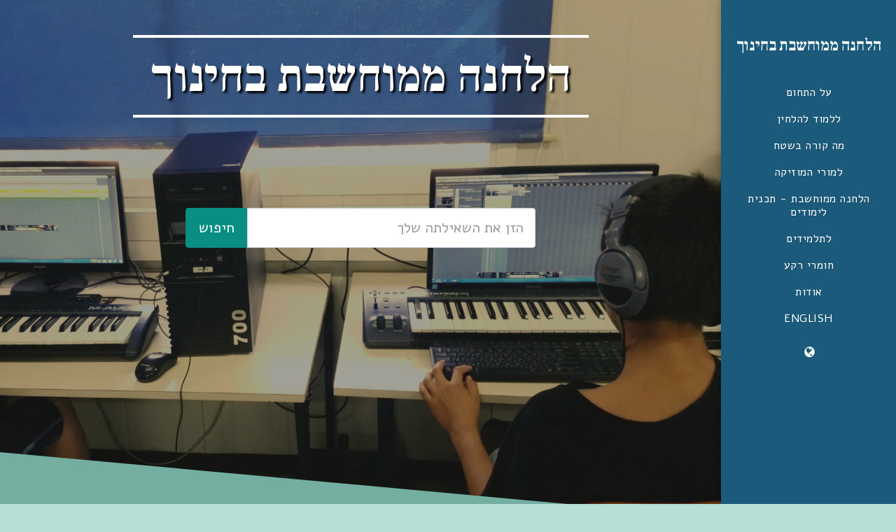

--- FILE ---
content_type: text/html;charset=UTF-8
request_url: https://www.music-creation.net/
body_size: 15655
content:
<!DOCTYPE html><html dir="rtl" lang="he" class=" side-header home_page home_page_design s_layout4"><head><meta http-equiv="X-UA-Compatible" content="IE=edge"><meta name="viewport" content="width=device-width, initial-scale=1"><meta charset="utf-8"><meta name="format-detection" content="telephone=no"><link rel="dns-prefetch preconnect" href="https://cdn-cms.f-static.com" crossorigin="anonymous"/><link rel="dns-prefetch preconnect" href="https://fonts.gstatic.com" crossorigin="anonymous"/><link rel="dns-prefetch preconnect" href="https://cdn-cms.f-static.net" crossorigin="anonymous"/><link rel="dns-prefetch preconnect" href="https://images.cdn-files-a.com" crossorigin="anonymous"/><link rel="dns-prefetch preconnect" href="https://static.s123-cdn-network-a.com" crossorigin="anonymous"/><link rel="dns-prefetch preconnect" href="https://cdn-cms-s-8-4.f-static.net" crossorigin="anonymous"/><link rel="preload" href="https://images.cdn-files-a.com/uploads/2822773/2000_5dd536ce5b03e.jpg" as="image"><!-- Favicon --><link rel="shortcut icon" href="https://cdn-cms-s-8-4.f-static.net/manager/websites/site123_website/files/logos/brand_files_2020/Icons/Png/Icon_blue.png?aspect_ratio=1:1&width=48&format=png" type="image/x-icon"><link rel="icon" href="https://cdn-cms-s-8-4.f-static.net/manager/websites/site123_website/files/logos/brand_files_2020/Icons/Png/Icon_blue.png?aspect_ratio=1:1&width=48&format=png" type="image/x-icon"><link rel="manifest" href="https://cdn-cms-s-8-4.f-static.net/versions/2/css/manifest.json?w=&orderScreen=&websiteID=2822773&onlyContent=&tranW=&v=css_y245_52461639&wd=www.music-creation.net"><!-- Status Bar --><meta name="apple-mobile-web-app-status-bar-style" content="default"><!-- 152px icon --><link rel="apple-touch-icon" sizes="152x152" href="https://cdn-cms-s-8-4.f-static.net/ready_uploads/pwaScreenLogo/pwaImage.png?width=152&height=152&resizeType=pwaIcon&w=&orderScreen=&websiteID=2822773&tranW=&v=css_y245_52461639"><!-- 180px icon --><link rel="apple-touch-icon" sizes="180x180" href="https://cdn-cms-s-8-4.f-static.net/ready_uploads/pwaScreenLogo/pwaImage.png?width=180&height=180&resizeType=pwaIcon&w=&orderScreen=&websiteID=2822773&tranW=&v=css_y245_52461639"><!-- 167px icon --><link rel="apple-touch-icon" sizes="167x167" href="https://cdn-cms-s-8-4.f-static.net/ready_uploads/pwaScreenLogo/pwaImage.png?width=167&height=167&resizeType=pwaIcon&w=&orderScreen=&websiteID=2822773&tranW=&v=css_y245_52461639"><!-- Mobile Browser Address Bar Color --><meta name="theme-color" content="#0a8d82"><!-- Regular Meta Info --><title class="s123-js-pjax">הלחנה ממוחשבת בחינוך - יצירתיות מוזיקלית</title><meta name="description" content="הודות לשימוש במחשב, נעשית ההלחנה לנגישה וזמינה יותר לתלמידים צעירים. מספרן של תכניות להלחנה ממוחשבת בבתי הספר גדל במהירות וכיום אלפי מורים ברחבי העולם מלמדים תחום זה. אתר Music-Creation.net מוקדש לתחום זה בישראל ובעולם ומציע חומרי רקע והדרכה למורי מוזיקה ולתלמידים." class="s123-js-pjax"><meta name="keywords" content="אילון אבירם, ד&quot;ר אילון אבירם, הלחנה ממוחשבת בחינוך, יצירתיות מוזיקלית, חינוך מוזיקלי, למידה מרחוק, מוזיקה ממוחשבת, ישראל, מחשבים, מקוונת, מוזיקה, חינוך, אסיד, ACID, technology, creativity, music education, computers, Eilon Aviram, Israel," class="s123-js-pjax"><link rel="canonical" href="https://www.music-creation.net/" class="s123-js-pjax"/><style>/* hebrew */
@font-face {
  font-family: 'Alef';
  font-style: normal;
  font-weight: 400;
  font-display: swap;
  src: url(https://fonts.gstatic.com/s/alef/v24/FeVfS0NQpLYgnjdRCrNy1bRbkg.woff2) format('woff2');
  unicode-range: U+0307-0308, U+0590-05FF, U+200C-2010, U+20AA, U+25CC, U+FB1D-FB4F;
}
/* latin */
@font-face {
  font-family: 'Alef';
  font-style: normal;
  font-weight: 400;
  font-display: swap;
  src: url(https://fonts.gstatic.com/s/alef/v24/FeVfS0NQpLYgnjVRCrNy1bQ.woff2) format('woff2');
  unicode-range: U+0000-00FF, U+0131, U+0152-0153, U+02BB-02BC, U+02C6, U+02DA, U+02DC, U+0304, U+0308, U+0329, U+2000-206F, U+20AC, U+2122, U+2191, U+2193, U+2212, U+2215, U+FEFF, U+FFFD;
}
/* hebrew */
@font-face {
  font-family: 'Alef';
  font-style: normal;
  font-weight: 700;
  font-display: swap;
  src: url(https://fonts.gstatic.com/s/alef/v24/FeVQS0NQpLYglo50H5xQ2J5hm25mww.woff2) format('woff2');
  unicode-range: U+0307-0308, U+0590-05FF, U+200C-2010, U+20AA, U+25CC, U+FB1D-FB4F;
}
/* latin */
@font-face {
  font-family: 'Alef';
  font-style: normal;
  font-weight: 700;
  font-display: swap;
  src: url(https://fonts.gstatic.com/s/alef/v24/FeVQS0NQpLYglo50H55Q2J5hm24.woff2) format('woff2');
  unicode-range: U+0000-00FF, U+0131, U+0152-0153, U+02BB-02BC, U+02C6, U+02DA, U+02DC, U+0304, U+0308, U+0329, U+2000-206F, U+20AC, U+2122, U+2191, U+2193, U+2212, U+2215, U+FEFF, U+FFFD;
}
/* hebrew */
@font-face {
  font-family: 'Frank Ruhl Libre';
  font-style: normal;
  font-weight: 400;
  font-display: swap;
  src: url(https://fonts.gstatic.com/s/frankruhllibre/v23/j8_w6_fAw7jrcalD7oKYNX0QfAnPW7Ll4brkiY-xBg.woff2) format('woff2');
  unicode-range: U+0307-0308, U+0590-05FF, U+200C-2010, U+20AA, U+25CC, U+FB1D-FB4F;
}
/* latin-ext */
@font-face {
  font-family: 'Frank Ruhl Libre';
  font-style: normal;
  font-weight: 400;
  font-display: swap;
  src: url(https://fonts.gstatic.com/s/frankruhllibre/v23/j8_w6_fAw7jrcalD7oKYNX0QfAnPW77l4brkiY-xBg.woff2) format('woff2');
  unicode-range: U+0100-02BA, U+02BD-02C5, U+02C7-02CC, U+02CE-02D7, U+02DD-02FF, U+0304, U+0308, U+0329, U+1D00-1DBF, U+1E00-1E9F, U+1EF2-1EFF, U+2020, U+20A0-20AB, U+20AD-20C0, U+2113, U+2C60-2C7F, U+A720-A7FF;
}
/* latin */
@font-face {
  font-family: 'Frank Ruhl Libre';
  font-style: normal;
  font-weight: 400;
  font-display: swap;
  src: url(https://fonts.gstatic.com/s/frankruhllibre/v23/j8_w6_fAw7jrcalD7oKYNX0QfAnPW7Dl4brkiY8.woff2) format('woff2');
  unicode-range: U+0000-00FF, U+0131, U+0152-0153, U+02BB-02BC, U+02C6, U+02DA, U+02DC, U+0304, U+0308, U+0329, U+2000-206F, U+20AC, U+2122, U+2191, U+2193, U+2212, U+2215, U+FEFF, U+FFFD;
}
/* hebrew */
@font-face {
  font-family: 'Frank Ruhl Libre';
  font-style: normal;
  font-weight: 700;
  font-display: swap;
  src: url(https://fonts.gstatic.com/s/frankruhllibre/v23/j8_w6_fAw7jrcalD7oKYNX0QfAnPW7Ll4brkiY-xBg.woff2) format('woff2');
  unicode-range: U+0307-0308, U+0590-05FF, U+200C-2010, U+20AA, U+25CC, U+FB1D-FB4F;
}
/* latin-ext */
@font-face {
  font-family: 'Frank Ruhl Libre';
  font-style: normal;
  font-weight: 700;
  font-display: swap;
  src: url(https://fonts.gstatic.com/s/frankruhllibre/v23/j8_w6_fAw7jrcalD7oKYNX0QfAnPW77l4brkiY-xBg.woff2) format('woff2');
  unicode-range: U+0100-02BA, U+02BD-02C5, U+02C7-02CC, U+02CE-02D7, U+02DD-02FF, U+0304, U+0308, U+0329, U+1D00-1DBF, U+1E00-1E9F, U+1EF2-1EFF, U+2020, U+20A0-20AB, U+20AD-20C0, U+2113, U+2C60-2C7F, U+A720-A7FF;
}
/* latin */
@font-face {
  font-family: 'Frank Ruhl Libre';
  font-style: normal;
  font-weight: 700;
  font-display: swap;
  src: url(https://fonts.gstatic.com/s/frankruhllibre/v23/j8_w6_fAw7jrcalD7oKYNX0QfAnPW7Dl4brkiY8.woff2) format('woff2');
  unicode-range: U+0000-00FF, U+0131, U+0152-0153, U+02BB-02BC, U+02C6, U+02DA, U+02DC, U+0304, U+0308, U+0329, U+2000-206F, U+20AC, U+2122, U+2191, U+2193, U+2212, U+2215, U+FEFF, U+FFFD;
}</style><!-- Facebook Meta Info --><meta property="og:url" content="https://www.music-creation.net/" class="s123-js-pjax"><meta property="og:image" content="https://images.cdn-files-a.com/uploads/2822773/800_5dd536ce5b03e.jpg" class="s123-js-pjax"><meta property="og:description" content="הודות לשימוש במחשב, נעשית ההלחנה לנגישה וזמינה יותר לתלמידים צעירים. מספרן של תכניות להלחנה ממוחשבת בבתי הספר גדל במהירות וכיום אלפי מורים ברחבי העולם מלמדים תחום זה. אתר Music-Creation.net מוקדש לתחום זה בישראל ובעולם ומציע חומרי רקע והדרכה למורי מוזיקה ולתלמידים." class="s123-js-pjax"><meta property="og:title" content="הלחנה ממוחשבת בחינוך - יצירתיות מוזיקלית" class="s123-js-pjax"><meta property="og:site_name" content="הלחנה ממוחשבת בחינוך" class="s123-js-pjax"><meta property="og:see_also" content="https://www.music-creation.net" class="s123-js-pjax"><!-- Google+ Meta Info --><meta itemprop="name" content="הלחנה ממוחשבת בחינוך - יצירתיות מוזיקלית" class="s123-js-pjax"><meta itemprop="description" content="הודות לשימוש במחשב, נעשית ההלחנה לנגישה וזמינה יותר לתלמידים צעירים. מספרן של תכניות להלחנה ממוחשבת בבתי הספר גדל במהירות וכיום אלפי מורים ברחבי העולם מלמדים תחום זה. אתר Music-Creation.net מוקדש לתחום זה בישראל ובעולם ומציע חומרי רקע והדרכה למורי מוזיקה ולתלמידים." class="s123-js-pjax"><meta itemprop="image" content="https://images.cdn-files-a.com/uploads/2822773/800_5dd536ce5b03e.jpg" class="s123-js-pjax"><!-- Twitter Meta Info --><meta name="twitter:card" content="summary" class="s123-js-pjax"><meta name="twitter:url" content="https://www.music-creation.net/" class="s123-js-pjax"><meta name="twitter:title" content="הלחנה ממוחשבת בחינוך - יצירתיות מוזיקלית" class="s123-js-pjax"><meta name="twitter:description" content="הודות לשימוש במחשב, נעשית ההלחנה לנגישה וזמינה יותר לתלמידים צעירים. מספרן של תכניות להלחנה ממוחשבת בבתי הספר גדל במהירות וכיום אלפי מורים ברחבי העולם מלמדים תחום זה. אתר Music-Creation.net מוקדש לתחום זה בישראל ובעולם ומציע חומרי רקע והדרכה למורי מוזיקה ולתלמידים." class="s123-js-pjax"><meta name="twitter:image" content="https://images.cdn-files-a.com/uploads/2822773/800_5dd536ce5b03e.jpg" class="s123-js-pjax"><meta name="robots" content="all" class="s123-js-pjax"><!-- Website CSS variables --><style>:root { --global_main_color: #0a8d82; --global_main_color_btn_text_color: #ffffff; --home_text_color: #ffffff; --home_third_background_color: #000000; --home_custom_image_size: px; --home_custom_image_width: px; --home_text_size_px: 70px; --home_text_size_2_px: 66px; --slogan_text_size_px: 22px; --home_text_size: 70; --home_text_size_2: 66; --slogan_text_size: 22; --home_text_size_px_media: 70px; --home_text_size_2_px_media: 66px; --slogan_text_size_px_media: 22px; --layout_text_align: center; --layout_text_align_rtl: center; --layout_text_box_width: 100%; --layout_left_side_width: 50%; --layout_left_side_width_vh: 50vh; --homepage_layout_height: 50%; --homepage_layout_height_vh: 50vh; --homepage_layout_height_menu_space: 0px; --mainNavMobileHeight: 0px; --homepage_layout_height_opacity_space_top: 0px; --homepage_layout_height_opacity_space_bottom: 0px; --mobileMenuFontSize: 25px; --mobileMenuPagesSpace: 7px; --homepageShapeDividerList_Size: 12%; --layout_bottom_spacing: 300px; --window-height: 100vh; --window-width: 100vw; --menu_font_size: 16px; --menu_pages_space: 1px; --menu_pages_side_padding: 15px; --menu_pages_letter_spacing: 0.03125em; --menu_pages_word_spacing: 0px; --menu_thin_border: #1b5a7a; --mobileMenuTextAlign: center; --menu_text_color: #ffffff; --menu_text_hover_color: #0a8d82; --menu_color: #1b5a7a; --modules_color_text: #000000; --modules_color_text_second: #000000; --inside_modules_color_text: #000000; --sectionsPadding: 100px; --home_text_top_space_1: 0px; --home_text_bottom_space_1: 16px; --home_text_top_space_2: 0px; --home_text_bottom_space_2: 16px; --home_text_top_space_3: 0px; --home_text_bottom_space_3: 31px; --homepage_padding_top: px; --homepage_padding_bottom: px; --homepage_main_goal_margin_top: 100px; --homepage_main_goal_margin_bottom: 0px; --homepage_second_goal_margin_top: 0px; --homepage_second_goal_margin_bottom: 23px; --modules_color_second: #f3ffb9; --modules_color: #b6dfd6; --footer_back: #333333; --footer_text_hover: #e8eba4; --footer_links_color: #e8eba4; --footer_text: #e8eba4; --home_background_color: #000000; --inside_modules_color_box: #e7e9a3; --inside_modules_color_text_box: #000000; --module_separate_border_color: ; --modules_color_box: #e7e9a3; --modules_color_second_box: #ebebeb; --modules_color_text_second_box: #000000; --inside_modules_color: #b6dfd6; --modules_color_text_box: #000000; --font_logo: Frank Ruhl Libre; --font_menu: Alef; --global_font: Alef; --font_slogan: Frank Ruhl Libre; --font_slogan_2: Frank Ruhl Libre; --font_second_slogan: Frank Ruhl Libre; --font_modules_header: Frank Ruhl Libre; --sticky_menu: 1; --scrollHeaderSize: 0px; --modules_color_section_main: #0a8d82; --modules_color_section_btn_text: #ffffff; --modules_color_second_section_main: #0a8d82; --modules_color_second_section_btn_text: #ffffff; --inside_modules_color_section_box_main: #0a8d82; --inside_modules_color_section_btn_text: #ffffff; --line_height_modules_header: 1.25; --global_line_height: 1.25;} </style><!-- Custom CSS --><!-- Minimize CSS files --><link rel="stylesheet" href="https://cdn-cms-s-8-4.f-static.net/versions/2/system_mini/css/minimize_main_rtl.css?v=y84124423264" type="text/css" crossorigin="anonymous"><style>.service-extra-attributes {line-height:1;display:flex;flex-direction:row;flex-wrap:wrap;gap:5px;margin-top:0.5em;margin-bottom:0.5em;}.service-extra-attributes.center-attributes {justify-content:center;}.service-extra-attr {display:flex;align-items:center;}.s123-page-data-services.s123-page-data-services-1 .service-extra-attr.box-color-target.box-primary.box-text-primary,.s123-page-data-services.s123-page-data-services-2 .service-extra-attr.box-color-target.box-primary.box-text-primary {background-color:var(--inside_modules_color_text) !important;color:var(--inside_modules_color) !important;}.s123-page-data-services.s123-page-data-services-1 .service-extra-attr.box-color-target.box-primary.box-text-primary .icon-mask .svg-m , .s123-page-data-services.s123-page-data-services-2 .service-extra-attr.box-color-target.box-primary.box-text-primary .icon-mask .svg-m {background-color:var(--inside_modules_color) !important;}.s123-module-services.bg-primary-black .service-extra-attr.box-primary.box-text-primary {background-color:#fff !important;color:#000 !important;}.s123-module-services.bg-primary-black .box-color-target.service-extra-attr.background-primary-color.btn-primary-text-color {background-color:#fff !important;color:#000 !important;}.s123-module-services.bg-primary-black .service-extra-attr.bg-primary-black {background-color:#fff !important;color:#000 !important;}.s123-module-services.bg-primary-white .box-color-target.service-extra-attr.background-primary-color.btn-primary-text-color {background-color:#000 !important;color:#fff !important;}.s123-module-services.bg-primary-white .service-extra-attr.bg-primary-white {background-color:#000 !important;color:#fff !important;}.s123-module-services.bg-primary-gray .service-extra-attr.box-primary.box-text-primary {background-color:#444950 !important;color:#ebedf0 !important;}.s123-module-services.bg-primary-gray .service-extra-attr.background-primary-color.btn-primary-text-color {background-color:#444950!important;color:#ebedf0 !important;}.s123-module-services.bg-primary-gray .service-extra-attr.bg-primary-gray {background-color:#000 !important;color:#fff !important;}.s123-module-services.bg-primary .box-color-target.service-extra-attr.background-primary-color.btn-primary-text-color {background-color:#444950 !important;color:#ebedf0 !important;}.service-extra-attr.bg-primary-black {background-color:white !important;color:black !important;}.service-extra-attr.bg-primary-white {background-color:black !important;color:white !important;}.service-extra-attr.bg-primary-gray {background-color:#444950 !important;color:#ebedf0 !important;}.s123-module-services.bg-primary .service-extra-attr.box-color-target.background-primary-color.btn-primary-text-color {background-color:var(--modules_color_section_btn_text) !important;color:var(--modules_color_section_main) !important;}.s123-module-services .service-extra-attr.box-color-target.background-primary-color.btn-primary-text-color {background-color:var(--modules_color_second_section_btn_text) !important;color:var(--modules_color_second_section_main) !important;}.s123-module-services.bg-primary-black .service-extra-attr.box-color-target.background-primary-color.btn-primary-text-color {background-color:white !important;color:black !important;}.s123-module-services.bg-primary-white .service-extra-attr.box-color-target.background-primary-color.btn-primary-text-color {background-color:black !important;color:white !important;}.s123-module-services.bg-primary-gray .service-extra-attr.box-color-target.background-primary-color.btn-primary-text-color {background-color:#444950 !important;color:#ebedf0 !important;}.s123-module-services.bg-primary .service-extra-attr.box-color-target.box-primary.box-text-primary {background-color:var(--modules_color_text_box) !important;color:var(--modules_color_box) !important;}.s123-module-services.bg-primary .service-extra-attr.box-color-target.box-primary.box-text-primary .icon-mask .svg-m {background-color:var(--modules_color_box) !important;}.service-extra-attr-icon-wrapper {display:inline-block;vertical-align:middle;margin-inline-end:4px;overflow:hidden;}.service-extra-attr-icon-wrapper img,.service-extra-attr-icon-wrapper svg,.service-extra-attr-icon-wrapper .s123-icon-converter {max-width:100%;max-height:100%;object-fit:contain;}.s123-module-services:not(.bg-primary) .service-extra-attr.box-primary .icon-mask .svg-m {background-color:var(--global_main_color) !important;}.s123-module-services:not(.bg-primary) .service-extra-attr.box-primary.box-text-primary .icon-mask .svg-m {background-color:var(--global_main_color) !important;}.s123-module-services:not(.bg-primary):not(.bg-primary-black):not(.bg-primary-white):not(.bg-primary-gray) .service-extra-attr.box-primary.box-text-primary {color:var(--modules_color_second_box) !important;background-color:var(--modules_color_text_second_box) !important;}.s123-module-services:not(.bg-primary):not(.bg-primary-black):not(.bg-primary-white):not(.bg-primary-gray) .service-extra-attr.box-color-target.box-primary.box-text-primary {color:var(--modules_color_second_box) !important;background-color:var(--modules_color_text_second_box) !important;}.s123-module-services:not(.bg-primary):not(.bg-primary-black):not(.bg-primary-white):not(.bg-primary-gray) .service-extra-attr.box-color-target.box-primary.box-text-primary .icon-mask .svg-m{background-color:var(--modules_color_second_box) !important;}.s123-module-services:not(.bg-primary):not(.bg-primary-black):not(.bg-primary-white):not(.bg-primary-gray) .service-extra-attr.box-primary.box-text-primary .icon-mask .svg-m {background-color:var(--modules_color_second_box) !important;}.s123-module-services.background-primary-color.btn-primary-text-color:not(.bg-primary):not(.bg-primary-black):not(.bg-primary-white):not(.bg-primary-gray) .service-extra-attr.box-color-target.box-primary.box-text-primary {color:var(--global_main_color) !important;background-color:var(--modules_color_section_btn_text) !important;}.s123-module-services.background-primary-color.btn-primary-text-color:not(.bg-primary):not(.bg-primary-black):not(.bg-primary-white):not(.bg-primary-gray) .service-extra-attr.box-color-target.box-primary.box-text-primary .icon-mask .svg-m {background-color:var(--global_main_color) !important;}.s123-module-services.bg-primary-gray .service-extra-attr.box-color-target.box-primary.box-text-primary {background-color:#444950 !important;color:#ebedf0 !important;}.s123-module-services.bg-primary-gray .service-extra-attr.box-color-target.box-primary.box-text-primary .icon-mask .svg-m {background-color:#ebedf0 !important;}.s123-module-services.bg-primary-white .service-extra-attr.box-color-target.box-primary.box-text-primary {background-color:#000 !important;color:#fff !important;}.s123-module-services.bg-primary-white .service-extra-attr.box-color-target.box-primary.box-text-primary .icon-mask .svg-m {background-color:#fff !important;}.s123-module-services.bg-primary-black .service-extra-attr.box-color-target.box-primary.box-text-primary {background-color:#fff !important;color:#000 !important;}.s123-module-services.bg-primary-black .service-extra-attr.box-color-target.box-primary.box-text-primary .icon-mask .svg-m {background-color:#000 !important;}.s123-module-services.bg-primary-white .service-extra-attr.box-primary .icon-mask .svg-m {background-color:white !important;}.s123-module-services.bg-primary-black .service-extra-attr.box-primary .icon-mask .svg-m {background-color:black !important;}.s123-module-services.bg-primary-gray .service-extra-attr.box-primary .icon-mask .svg-m {background-color:#ebedf0 !important;}.s123-module-services.bg-primary .service-extra-attr.box-primary .icon-mask .svg-m {background-color:var(--modules_color_second_box) !important;}.s123-module-services.bg-primary-black .service-extra-attr.background-primary-color .icon-mask .svg-m {background-color:#000 !important;}.s123-module-services.bg-primary-white .service-extra-attr.background-primary-color .icon-mask .svg-m {background-color:#fff !important;}.s123-module-services.bg-primary-gray .service-extra-attr.background-primary-color .icon-mask .svg-m {background-color:#ebedf0 !important;}.service-extra-attr.background-primary-color .icon-mask .svg-m {background-color:var(--modules_color_section_main) !important;}.service-extra-attr.bg-primary-black .icon-mask .svg-m {background-color:black !important;}.service-extra-attr.bg-primary-white .icon-mask .svg-m {background-color:white !important;}.service-extra-attr.bg-primary-gray .icon-mask .svg-m {background-color:#ebedf0 !important;}.service-spacer {height:10px;}.service-image.bgLazyload {background-position:center center;}.s123-module-services p.m-i-whitespace-pre-wrap {white-space:pre-wrap;word-wrap:break-word;}
.s123-module-services.bg-primary.background-primary-color.btn-primary-text-color i.svg-m.primary-color {background-color:var(--modules_color_section_btn_text) !important;}.s123-module-services.layout-1 {padding:50px 0;}.s123-module-services.layout-1 .features-container {margin-bottom:-30px;}.s123-module-services.layout-1 .service-item {margin-bottom:51px;display:flex;flex-direction:column;align-items:center;}.s123-module-services.layout-1 .service-item img {width:6rem;height:6rem;object-fit:cover;margin-bottom:15px;}.s123-module-services.layout-1 .service-item p {white-space:pre-wrap;word-wrap:break-word;overflow:hidden;}.s123-module-services.layout-1 .service-item .service-video-container {width:132px;height:132px;align-self:center;border-radius:100%;overflow:hidden;margin:5px;}.s123-module-services.layout-1 .service-item .service-video-container .services_illustration_video {width:100%;height:100%;}.s123-module-services.layout-1 .service-item .fa-stack {background-size:cover;background-position:center center;background-repeat:no-repeat;margin:5px 5px 22px;align-self:center;}@media(max-width:767px) {.s123-module-services.layout-1 .service-item .fa-stack {margin-bottom:14px;}}.s123-module-services.layout-1 .service-item .fa-stack img {width:1em;height:auto;}.s123-module-services.layout-1 .service-item p {margin-bottom:0;}@media(max-width:767px) {.s123-module-services.layout-1 .service-item p {margin-bottom:0;}}.s123-page-data-services.layout-1 p {white-space:pre-wrap;word-wrap:break-word;}.s123-module-services.layout-1 .service-item .servcies-more-link {align-self:center;white-space:pre-wrap;word-wrap:break-word;margin-top:32px;}.s123-page-data-services.layout-1 .services-category:not([data-categories-filter="s123-g-show-all"]) {display:none;}.s123-module-services.layout-1.section-static-text-color .service-item {color:var(--section-title-color) !important;}.s123-module-services.layout-1.section-static-text-color .service-item .svg-m {background-color:var(--section-title-color) !important;}.s123-module-services.layout-1.section-static-text-color .servcies-more-link {color:var(--section-title-reverse-color) !important;background-color:var(--section-title-color) !important;border-color:var(--section-title-color) !important;}
.s123-module-services.layout-2 {padding:50px 0;}.s123-module-services.layout-2 .features-container {margin-bottom:-30px;}.s123-module-services.layout-2 .service-item p {white-space:pre-wrap;word-wrap:break-word;overflow:hidden;margin-bottom:0;}.s123-module-services.layout-2 .service-item {margin-bottom:56px;}.s123-module-services.layout-2 .service-item .service-item-title {display:flex;align-items:center;justify-content:center;line-height:1.3;gap:24px;}@media ( min-width:768px ){.s123-module-services.layout-2 .services-row-4 .service-item .service-item-title .service-title-text {text-align:start;max-width:140px;}}.s123-module-services.layout-2 .service-item h4.service-layout-2-video {display:inline-flex;align-items:center;width:100%;justify-content:center;}.s123-module-services.layout-2 .service-item .service-video-container {width:2.5rem;height:2.5rem;border-radius:100%;overflow:hidden;margin:5px;}.s123-module-services.layout-2 .service-item .service-video-container .services_illustration_video {width:100%;height:100%;}.s123-module-services.layout-2 .service-item .fa-stack {background-size:cover;background-position:center center;background-repeat:no-repeat;margin:5px 0;aspect-ratio:1/1;width:2.5rem;height:2.5rem;}.s123-module-services.layout-2 .service-item .fa-stack.no-img-layout-2 {width:0;margin-inline:0;}.s123-page-data-services.layout-2 p {white-space:pre-wrap;word-wrap:break-word;}.s123-page-data-services.layout-2 .services-category:not([data-categories-filter="s123-g-show-all"]) {display:none;}.s123-module-services.layout-2.section-static-text-color .service-item a:not(.p-m-b-design):not(.btn-primary-automatic-recommended):not(.btn-primary),.s123-module-services.layout-2.section-static-text-color .service-item {color:var(--section-title-color) !important;}.s123-module-services.layout-2.section-static-text-color .service-item .svg-m {background-color:var(--section-title-color) !important;}.s123-module-services.layout-2 .service-item .servcies-more-link {display:block;align-self:center;white-space:pre-wrap;word-wrap:break-word;margin-top:1.5rem;}
.s123-module-services.layout-3 .service {padding-top:32px;padding-bottom:32px;text-align:center;}.s123-module-services.layout-3 .service-extra-attr.compact-mode {display:inline-flex;}.s123-module-services.layout-3 .service > * {clear:both;margin-bottom:0;}.s123-module-services.layout-3 .service > h4 {display:flex;margin-top:0;}.s123-module-services.layout-3 .service a {opacity:1;}.s123-module-services.layout-3 .service img,.s123-module-services.layout-3 .service .services_illustration_video {max-width:296px;max-height:166px;margin-bottom:15px;}.s123-module-services.layout-3 .service .service-icon {text-align:center;font-size:6.9rem;min-width:150px;}.s123-module-services.layout-3 .service .service-icon img {width:150px;}.s123-module-services.layout-3 .service > h3,.s123-module-services.layout-3 .service > p {display:flex;}@media ( min-width:768px ){.s123-module-services.layout-3 .service {padding:48px;text-align:left;}.s123-module-services.layout-3 .service > * {clear:none;margin-bottom:0;}html[dir=rtl] .s123-module-services.layout-3 .service {text-align:right;}.s123-module-services.layout-3 .service img,.s123-module-services.layout-3 .service .service-icon,.s123-module-services.layout-3 .service .services_illustration_video {max-width:358px;max-height:201px;margin-bottom:8px;margin-right:50px;float:left;}.s123-module-services.layout-3 .service:nth-child(even) img,.s123-module-services.layout-3 .service:nth-child(even) .service-icon {margin-right:0;margin-left:50px;float:right;}html[dir=rtl] .s123-module-services.layout-3 .service img,html[dir=rtl] .s123-module-services.layout-3 .service .service-icon {margin-right:0;margin-left:50px;float:right;}html[dir=rtl] .s123-module-services.layout-3 .service:nth-child(even) img,html[dir=rtl] .s123-module-services.layout-3 .service:nth-child(even) .service-icon {margin-left:0;margin-right:50px;float:left;}}.s123-module-services.layout-3 .service .servcies-more-link {white-space:pre-wrap;word-wrap:break-word;margin-top:15px;}.s123-page-data-services.layout-3 .services-category:not([data-categories-filter="s123-g-show-all"]) {display:none;}.s123-module-services.layout-3.section-static-text-color .service:not(.box-primary) {color:var(--section-title-color) !important;}.s123-module-services.layout-3.section-static-text-color .service:not(.box-primary) .svg-m {background-color:var(--section-title-color) !important;}.s123-module-services.layout-3.section-static-text-color .service:not(.box-primary) .servcies-more-link {color:var(--section-title-reverse-color) !important;background-color:var(--section-title-color) !important;border-color:var(--section-title-color) !important;}
.s123-module-services.layout-4 {padding:50px 0;}.s123-module-services.layout-4 .features-container {margin-bottom:-30px;}.s123-module-services.layout-4 .service-item p {white-space:pre-wrap;word-wrap:break-word;overflow:hidden;margin-bottom:5px;}.s123-module-services.layout-4 .service-link {text-decoration:none;display:block;}.s123-module-services.layout-4 .service-item {padding:51px 20px;margin-bottom:30px;display:flex;flex-direction:column;}.s123-module-services.layout-4 .service-item.item-features-layout-14 {padding:20px 20px 51px 20px;}.s123-module-services.layout-4 .service-item .service-video-container {width:170px;height:170px;align-self:center;border-radius:100%;overflow:hidden;margin:5px;}.s123-module-services.layout-4 .service-item .fa-stack {width:170px;height:170px;}.s123-module-services.layout-4 .service-item .service-video-container .services_illustration_video {width:100%;height:auto;}.s123-module-services.layout-4 .service-item .fa-stack {background-size:cover;background-position:center center;background-repeat:no-repeat;margin:5px;align-self:center;}.s123-module-services.layout-4 .service-item .fa-stack img {width:100%;height:auto;}.s123-page-data-services.layout-4 p {white-space:pre-wrap;word-wrap:break-word;}.s123-module-services.layout-4 .service-item h4 {margin:32px 0 16px 0;}.s123-module-services.layout-4 .service-item.item-features-layout-14 p {margin-bottom:25px;}@media(max-width:767px) {.s123-module-services.layout-4 .service-item h4 {margin-bottom:8px;}}.s123-module-services.layout-4 .service-item.bg-primary-black .fa-stack .svg-m {background:#fff;}.s123-page-data-services.layout-4 .services-category:not([data-categories-filter="s123-g-show-all"]) {display:none;}.s123-module-services.layout-4 .service-item .servcies-more-link {display:block;white-space:pre-wrap;word-wrap:break-word;margin-top:1.5rem;}
.s123-module-services.layout-6 {padding:50px 0;}.s123-module-services.layout-6 .features-container {margin-bottom:-85px;display:flex;flex-wrap:wrap;justify-content:space-between;flex-direction:column;}.s123-module-services.layout-6 .service-item p {white-space:pre-wrap;word-wrap:break-word;opacity:0.7;width:90%;margin-bottom:0;}.s123-module-services.layout-6 .service-item {display:flex;flex-flow:row;margin-bottom:56px;padding:0 15px;transition:transform 0.3s ease;}.s123-module-services.layout-6 .service-item:hover {transform:translateY(-5px);}.s123-module-services.layout-6 .s123-col-centered {margin-bottom:30px;}@media (min-width:992px) {.s123-module-services.layout-6 .items-per-row-2 {width:50%;}.s123-module-services.layout-6 .items-per-row-3 {width:33.333%;}.s123-module-services.layout-6 .items-per-row-4 {width:25%;}}.s123-module-services.layout-6 .service-item .service-video-container {width:3rem;height:3rem;border-radius:100%;overflow:hidden;display:flex;justify-content:center;flex-grow:1;}.s123-module-services.layout-6 .service-item .service-video-container .services_illustration_video {width:100%;height:100%;}.s123-module-services.layout-6 .service-item .service-img-container {width:4.7em; display:flex;justify-content:center;flex-shrink:0;align-items:flex-start;}.s123-module-services.layout-6 .service-item .service-text-container {text-align:left;margin-left:32px;width:calc(100% - 5.7em); }html[dir="rtl"] .s123-module-services.layout-6 .service-item .service-text-container {text-align:right;margin-left:0;margin-right:32px;}.s123-module-services.layout-6 .service-item h4 {margin-top:0;margin-bottom:12px;}.s123-module-services.layout-6 .service-item .more-link,.s123-module-services.layout-6 .service-item .servcies-more-link {display:inline-block;margin-top:15px;}.s123-module-services.layout-6 .service-item .fa-stack i {line-height:normal;}.s123-module-services.layout-6 .service-item .fa-stack img {width:2em;height:auto;}.s123-module-services.layout-6 .service-item .fa-stack[data-is-image="true"] {width:1.5em;height:1.5em;background-size:cover;background-position:center center;background-repeat:no-repeat;}@media (max-width:767px) {.s123-module-services.layout-6 .service-item {padding:0;max-width:100%;}.s123-module-services.layout-6 .service-item .service-text-container {width:calc(100% - 5.7em);}}.s123-page-data-services.layout-6 .services-category:not([data-categories-filter="s123-g-show-all"]) {display:none;}.s123-module-services.layout-6.section-static-text-color .service-item a:not(.p-m-b-design):not(.btn-primary-automatic-recommended):not(.btn-primary),.s123-module-services.layout-6.section-static-text-color .service-item {color:var(--section-title-color) !important;}.s123-module-services.layout-6.section-static-text-color .service-item .svg-m {background-color:var(--section-title-color) !important;}
.s123-module-services.layout-7 {padding:50px 0;}.s123-module-services.layout-7 .features-container {margin-bottom:-30px;}.s123-module-services.layout-7 .service-item p {white-space:pre-wrap;word-wrap:break-word;overflow:hidden;width:70%;margin:auto;margin-bottom:0;opacity:0.8;}.s123-module-services.layout-7 .service-item {margin-bottom:51px;display:flex;flex-direction:column;align-items:center;}.s123-module-services.layout-7 .service-item .service-video-container {width:99px;height:99px;align-self:center;border-radius:100%;overflow:hidden;margin:5px 5px 27px 5px;}.s123-module-services.layout-7 .service-item .service-video-container .services_illustration_video {width:100%;height:100%;}.s123-module-services.layout-7 .service-item .fa-stack {margin:5px;width:1.5em;height:1.5em;}.s123-module-services.layout-7 .service-item .fa-stack[data-is-icon="true"] {display:inline-flex;align-items:center;justify-content:center;}.s123-module-services.layout-7 .service-item .fa-stack[data-is-icon="true"] i {font-size:0.6em;}.s123-module-services.layout-7 .service-item .fa-stack img {width:0.6em;height:auto;}.s123-module-services.layout-7 .service-item .fa-stack[data-is-image="true"] {background-size:cover;background-position:center center;background-repeat:no-repeat;width:4.5rem;height:4.5rem;}.s123-page-data-services.layout-7 p {white-space:pre-wrap;word-wrap:break-word;margin-bottom:32px;}.s123-module-services.layout-7.layout-7 h4 {margin-top:27px;margin-bottom:16px;}@media(max-width:767px) {.s123-module-services.layout-7.layout-7 h4 {margin-top:19px;margin-bottom:8px;}}.s123-module-services.layout-7 .service-item .servcies-more-link {align-self:center;white-space:pre-wrap;word-wrap:break-word;margin-top:32px;}.s123-page-data-services.layout-7 .services-category:not([data-categories-filter="s123-g-show-all"]) {display:none;}.s123-module-services.layout-7.section-static-text-color .service-item {color:var(--section-title-color) !important;}.s123-module-services.layout-7.section-static-text-color .service-item .img-circle .svg-m {background-color:var(--section-title-reverse-color) !important;}.s123-module-services.layout-7.section-static-text-color .service-item .img-circle,.s123-module-services.layout-7.section-static-text-color .service-item .svg-m {background-color:var(--section-title-color) !important;}.s123-module-services.layout-7.section-static-text-color .servcies-more-link {color:var(--section-title-reverse-color) !important;background-color:var(--section-title-color) !important;border-color:var(--section-title-color) !important;}
.s123-module-services.layout-8 {padding:50px 0;}.s123-module-services.layout-8 .service-item-row {margin:0;}.s123-module-services.layout-8 .services-item-container {margin-bottom:25px;padding:0;}.s123-module-services.layout-8 .service-item p {margin-bottom:0;}.s123-module-services.layout-8 .service p {margin-bottom:0;}@media(max-width:767px) {.s123-module-services.layout-8 .services-item-container {flex-direction:column;align-items:center;}}.s123-module-services.layout-8 .services-category .row:last-child .services-item-container {margin-bottom:0;}.s123-module-services.layout-8 .services-item-container .service-item {display:flex;flex-wrap:wrap;justify-content:center;padding:10px;}.s123-module-services.layout-8 .services-item-container .service-img-container {background-position:center center;background-repeat:no-repeat;background-size:cover;margin-bottom:15px; height:250px;width:250px;}.s123-module-services.layout-8 .service-item .service-video-container {height:250px;width:250px;margin-bottom:15px;}.s123-module-services.layout-8 .services-item-container.background-primary-color a,.s123-module-services.layout-8 .services-item-container.bg-primary-black a { color:#fff;}.s123-module-services.layout-8 .services-item-container.background-primary-color a .svg-m,.s123-module-services.layout-8 .services-item-container.bg-primary-black a .svg-m {background:#fff;}.s123-module-services.layout-8 .services-item-container .service-text-container {width:250px;}@media(min-width:768px) {.s123-module-services.layout-8 .services-item-container .service-img-container,.s123-module-services.layout-8 .service-item .service-video-container {height:160px;width:160px;margin-bottom:0; }.s123-module-services.layout-8 .services-item-container .service-text-container {width:calc(100% - 160px);padding-left:40px;text-align:left;}html[dir=rtl] .s123-module-services.layout-8 .services-item-container .service-text-container {text-align:right;padding-right:40px;padding-left:0;}}.s123-module-services.layout-8 .service-item .service-video-container .services_illustration_video {width:100%;height:100%;}.s123-module-services.layout-8 .service-item .fa-stack i,.s123-module-services.layout-8 .service-item .fa-stack img {width:100%;height:100%;}.s123-module-services.layout-8 .services-item-container.bg-primary-black .fa-stack .svg-m {background:#fff !important;}.s123-module-services.layout-8 .service-item .fa-stack {width:100%;height:100%;background-size:cover;background-position:center center;background-repeat:no-repeat;border-radius:8px;}.s123-page-data-services.layout-8 .services-category:not([data-categories-filter="s123-g-show-all"]) {display:none;}.s123-module-services.layout-8.section-static-text-color .service-item a:not(.p-m-b-design):not(.btn-primary-automatic-recommended):not(.btn-primary),.s123-module-services.layout-8.section-static-text-color .service-item {color:var(--section-title-color) !important;}.s123-module-services.layout-8.section-static-text-color .service-item .svg-m {background-color:var(--section-title-color) !important;}
.s123-module-services.layout-9 {padding:50px 0;}.s123-module-services.layout-9 .service-grid {display:grid;grid-template-columns:repeat(3,1fr);grid-gap:30px;}.s123-module-services.layout-9 .service-grid.grid-2 {grid-template-columns:repeat(2,1fr);}.s123-module-services.layout-9 .service-grid.grid-4 {grid-template-columns:repeat(4,1fr);}@media(max-width:768px) {.s123-module-services.layout-9 .service-grid,.s123-module-services.layout-9 .service-grid.grid-2,.s123-module-services.layout-9 .service-grid.grid-4 {grid-template-columns:repeat(2,1fr);grid-gap:20px;}}@media(max-width:480px) {.s123-module-services.layout-9 .service-grid,.s123-module-services.layout-9 .service-grid.grid-2,.s123-module-services.layout-9 .service-grid.grid-4 {grid-template-columns:repeat(1,1fr);grid-gap:20px;}}.s123-module-services.layout-9 .service-item-wrap .service-link {text-decoration:none;cursor:pointer;}.s123-module-services.layout-9 .service-item {text-align:left;}html[dir="rtl"] .s123-module-services.layout-9 .service-item {text-align:right;}.s123-module-services.layout-9 .service-item h4 {margin:32px 0 16px 0;}@media(max-width:767px) {.s123-module-services.layout-9 .service-item h4 {margin:24px 0 8px 0;}}.s123-module-services.layout-9 .service-item p {overflow-wrap:anywhere;margin-bottom:0;}.s123-module-services.layout-9 .service-item .service-video-container {width:100%;height:200px;}@media(max-width:767px) {.s123-module-services.layout-9 .service-item .service-video-container {height:184px;}}.s123-module-services.layout-9 .service-item .service-video-container .services_illustration_video {width:100%;height:100%;}.s123-module-services.layout-9 .service-item .fa-stack {background-size:cover;background-position:center center;background-repeat:no-repeat;align-self:center;width:100%;height:200px;border-radius:8px;}@media(max-width:767px) {.s123-module-services.layout-9 .service-item .fa-stack {height:184px;}}.s123-module-services.layout-9 .service-item .fa-stack img {width:100%;height:100%;}.s123-module-services.layout-9 .service-item .fa-stack .svg-m {height:100%;width:100%;display:flex;}.s123-page-data-services.layout-9 .services-category:not([data-categories-filter="s123-g-show-all"]) {display:none;}.s123-module-services.layout-9.section-static-text-color .service-item a:not(.p-m-b-design):not(.btn-primary-automatic-recommended):not(.btn-primary),.s123-module-services.layout-9.section-static-text-color .page-text-color {color:var(--section-title-color) !important;}.s123-module-services.layout-9.section-static-text-color .service-item .svg-m {background-color:var(--section-title-color) !important;}.s123-module-services.layout-9.bg-primary-white .page-text-color {color:Black !important;}.s123-module-services.layout-9.bg-primary-black .service-item {color:White !important;}.s123-module-services.layout-9 .service-item .servcies-more-link {display:block;align-self:center;white-space:pre-wrap;word-wrap:break-word;margin-top:1.5rem;}
.s123-module-services.layout-10 {padding:50px 0;}.s123-module-services.layout-10 .service-grid {display:grid;grid-template-columns:repeat(3,1fr);grid-gap:1rem;}.s123-module-services.layout-10 .service-item-wrap .service-link {text-decoration:none;cursor:pointer;}.s123-module-services.layout-10 .service-item-wrap.wrap-last-item-sprade {grid-column:span 3;}.s123-module-services.layout-10 .service-item.last-item-sprade {flex-direction:row;}.s123-module-services.layout-10 .service-item {display:flex;flex-direction:column;text-align:left;}.s123-module-services.layout-10 .service-item.reverse-item {flex-direction:column-reverse;}html[dir="rtl"] .s123-module-services.layout-10 .service-item {text-align:right;}.s123-module-services.layout-10 .service-item h4 {margin:0;}.s123-module-services.layout-10 .service-item .service-item-description {opacity:0.8;margin:0;text-overflow:ellipsis;}.s123-module-services.layout-10 .service-item .service-item-description.show-more {cursor:pointer;position:relative;padding:0 10px 0 0;}html[dir="rtl"] .s123-module-services.layout-10 .service-item .service-item-description.show-more {padding:0 0 0 10px;}.s123-module-services.layout-10 .service-item .service-item-description.show-more:before {content:'\f141';font-family:FontAwesome;position:absolute;right:0;bottom:2px;padding:0 5px;border-radius:6px;background-color:var(--global_main_color);color:var(--global_main_color_btn_text_color);height:20px;display:flex;align-items:center;}html[dir="rtl"] .s123-module-services.layout-10 .service-item .service-item-description.show-more:before {left:0;right:auto;}.s123-module-services.layout-10 .service-item .service-item-description .back-btn {display:flex;cursor:pointer;background-color:var(--global_main_color);color:var(--global_main_color_btn_text_color);width:fit-content;padding:2px 5px;border-radius:6px;margin-top:5px;}.s123-module-services.layout-10 .service-item .service-item-description.text-scroll {overflow:overlay;}.s123-module-services.layout-10 .service-item .service-video-container {width:100%;height:100%;}.s123-module-services.layout-10 .service-item .service-video-container .services_illustration_video {width:100%;height:100%;}.s123-module-services.layout-10 .service-item .fa-stack {background-size:cover;background-position:center center;background-repeat:no-repeat;align-self:center;width:100%;height:100%;aspect-ratio:1/1;padding:32px;}.s123-module-services.layout-10 .service-item .fa-stack .svg-m {height:100%;width:100%;display:flex;}.s123-module-services.layout-10 .service-item .service-item-texts {display:flex;flex-direction:column;justify-content:center;width:100%;height:100%;aspect-ratio:1/1;padding:32px;gap:1.5rem;}.s123-page-data-services.layout-10 .services-category:not([data-categories-filter="s123-g-show-all"]) {display:none;}.s123-module-services.layout-10 .service-item .service-item-description {white-space-collapse:break-spaces;max-height:calc(var(--body-line-height) * 5em); overflow-y:auto !important;overflow:hidden !important;}@media (max-width:767px) {.s123-module-services.layout-10 .service-grid {display:flex;flex-direction:column;gap:1rem;}.s123-module-services.layout-10 .service-item {gap:0;}.s123-module-services.layout-10 .service-item.reverse-item {flex-direction:column;}.s123-module-services.layout-10 .service-item .service-item-texts {padding:24px;}.s123-module-services.layout-10 .service-item.last-item-sprade {flex-direction:column;}.s123-module-services.layout-10 .service-item .service-item-description {overflow:initial;height:fit-content !important;text-overflow:initial;}.s123-module-services.layout-10 .service-item .service-item-description.show-more:before {content:none;}}.s123-module-services.layout-10[data-device-type="tablet"] .service-item .service-item-description {overflow:unset;height:fit-content !important;text-overflow:unset;pointer-events:none;}.s123-module-services.layout-10[data-device-type="tablet"] .service-item .service-item-description.show-more:before {content:none;}.s123-module-services.layout-10 .service-item .service-item-description.text-scroll::-webkit-scrollbar-track {background:var(--global_main_color_btn_text_color);}.s123-module-services.layout-10 .service-item .service-item-description.text-scroll::-webkit-scrollbar-thumb {background:var(--global_main_color);}.s123-module-services.layout-10 .service-item .service-item-description.text-scroll::-webkit-scrollbar-thumb:hover {background:var(--global_main_color);}.s123-module-services.layout-10 .service-item .service-item-description.text-scroll::-webkit-scrollbar {width:4px;height:auto;}.s123-module-services.layout-10 .service-item .more-link.black-bg-link-color {color:#ffffff !important;}.s123-module-services.layout-10.section-static-text-color .service-item .svg-m {background-color:var(--section-title-color) !important;}.s123-module-services.layout-10 .service-item .service-item-description.show-more-disabled {overflow:auto !important;}.s123-module-services.layout-10 .service-item .service-item-description.show-more-disabled:before {content:none;}
.s123-module-services.layout-11 {padding:50px 0;}.s123-module-services.layout-11 .service-grid {display:grid;grid-template-columns:repeat(3,1fr);grid-gap:30px;}.s123-module-services.layout-11 .service-grid.grid-2 {grid-template-columns:repeat(2,1fr);}.s123-module-services.layout-11 .service-grid.grid-4 {grid-template-columns:repeat(4,1fr);}@media(max-width:768px) {.s123-module-services.layout-11 .service-grid,.s123-module-services.layout-11 .service-grid.grid-2,.s123-module-services.layout-11 .service-grid.grid-4 {grid-template-columns:repeat(2,1fr);grid-gap:20px;}}@media(max-width:480px) {.s123-module-services.layout-11 .service-grid,.s123-module-services.layout-11 .service-grid.grid-2,.s123-module-services.layout-11 .service-grid.grid-4 {grid-template-columns:repeat(1,1fr);grid-gap:20px;}}.s123-module-services.layout-11 .service-item-wrap {border-radius:8px;}.s123-module-services.layout-11 .service-item-wrap .service-link {text-decoration:none;cursor:pointer;height:100%;display:grid;border-radius:8px;}.s123-module-services.layout-11 .service-item {text-align:left;border-top-right-radius:8px;border-top-left-radius:8px;display:flex;flex-direction:column;height:100%;}html[dir="rtl"] .s123-module-services.layout-11 .service-item {text-align:right;}.s123-module-services.layout-11 .service-item h4 {margin:0 0 16px 0;}@media(max-width:767px) {.s123-module-services.layout-11 .service-item h4 {margin:24px 0 8px 0;}}.s123-module-services.layout-11 .service-item p {overflow-wrap:anywhere;margin-bottom:0;}.s123-module-services.layout-11 .service-item .service-video-container {width:100%;height:200px;}@media(max-width:767px) {.s123-module-services.layout-11 .service-item .service-video-container {height:184px;}}.s123-module-services.layout-11 .service-item .service-video-container .services_illustration_video {width:100%;height:100%;}.s123-module-services.layout-11 .service-item .service-details {padding:24px;border-bottom-right-radius:8px;border-bottom-left-radius:8px;}.s123-module-services.layout-11 .service-item .fa-stack {background-size:cover;background-position:center center;background-repeat:no-repeat;align-self:center;width:100%;height:200px;border-top-right-radius:8px;border-top-left-radius:8px;padding:10px;}@media(max-width:767px) {.s123-module-services.layout-11 .service-item .fa-stack {height:184px;}}.s123-module-services.layout-11 .service-item .fa-stack img {width:100%;height:100%;}.s123-module-services.layout-11 .service-item .fa-stack .svg-m {height:100%;width:100%;display:flex;}.s123-page-data-services.layout-11 .services-category:not([data-categories-filter="s123-g-show-all"]) {display:none;}.s123-module-services.layout-11 .service-item-wrap.item-features-layout-15 .service-item {flex-direction:column-reverse;border-top-right-radius:0;border-top-left-radius:0;border-bottom-right-radius:8px;border-bottom-left-radius:8px;}.s123-module-services.layout-11 .service-item-wrap.item-features-layout-15 .service-details {padding:24px;border-top-right-radius:0;border-top-left-radius:0;border-bottom-right-radius:0;border-bottom-left-radius:0;flex:1;display:flex;flex-direction:column;justify-content:flex-start;}.s123-module-services.layout-11 .service-item-wrap.item-features-layout-15 .service-item .fa-stack {border-top-right-radius:0;border-top-left-radius:0;border-bottom-right-radius:8px;border-bottom-left-radius:8px;}.s123-module-services.layout-11 .service-item-wrap.item-features-layout-15 {border:1px solid #e0e0e0;border-top:8px solid #e0e0e0;transition:border-top-color 0.5s ease;}.s123-module-services.layout-11 .service-item-wrap.item-features-layout-15.s123-box-top-primary-border-hover:hover {border-top:8px solid var(--modules_color_section_main);}.home_page .s123-module-services.layout-11 .service-item-wrap.item-features-layout-15.s123-box-top-primary-border-hover:hover {border-top-color:var(--modules_color_second_section_main);}.home_page .bg-primary .s123-module-services.layout-11 .service-item-wrap.item-features-layout-15.s123-box-top-primary-border-hover:hover {border-top-color:var(--modules_color_section_main);}.inside_page .bg-primary .s123-module-services.layout-11 .service-item-wrap.item-features-layout-15.s123-box-top-primary-border-hover:hover {border-top-color:var(--inside_modules_color_section_box_main);}.s123-module-services.layout-11 .service-item .servcies-more-link {display:block;align-self:center;white-space:pre-wrap;word-wrap:break-word;margin-top:1.5rem;}
.s123-module-services.layout-12 {padding:50px 0;}.s123-module-services.layout-12 .service-horizontal-list {display:grid;gap:10px;max-width:1200px;margin:0 auto;grid-auto-rows:auto;}.s123-module-services.layout-12 .service-horizontal-list,.s123-module-services.layout-12 .service-horizontal-list.grid-3 {grid-template-columns:repeat(3, 1fr);}.s123-module-services.layout-12 .service-horizontal-list.grid-2 {grid-template-columns:repeat(2, 1fr);}.s123-module-services.layout-12 .service-horizontal-list.grid-4 {grid-template-columns:repeat(4, 1fr);}.s123-module-services.layout-12 .service-item-wrap.horizontal-item {border-radius:0.3rem;overflow:hidden;box-shadow:0 8px 25px rgba(0, 0, 0, 0.1);transition:all 0.3s ease;}.s123-module-services.layout-12 .service-horizontal-list.grid-2 .service-item-wrap.horizontal-item:nth-child(2n) {transform:translateY(30px);}.s123-module-services.layout-12 .service-horizontal-list.grid-3 .service-item-wrap.horizontal-item:nth-child(3n+2) {transform:translateY(40px);}.s123-module-services.layout-12 .service-horizontal-list.grid-4 .service-item-wrap.horizontal-item:nth-child(4n+2),.s123-module-services.layout-12 .service-horizontal-list.grid-4 .service-item-wrap.horizontal-item:nth-child(4n+4) {transform:translateY(30px);}.s123-module-services.layout-12 .service-item-wrap.horizontal-item:hover {box-shadow:0 12px 35px rgba(0, 0, 0, 0.15);transform:translateY(-5px);}.s123-module-services.layout-12 .service-horizontal-list.grid-2 .service-item-wrap.horizontal-item:nth-child(2n):hover {transform:translateY(25px);}.s123-module-services.layout-12 .service-horizontal-list.grid-3 .service-item-wrap.horizontal-item:nth-child(3n+2):hover {transform:translateY(35px);}.s123-module-services.layout-12 .service-horizontal-list.grid-4 .service-item-wrap.horizontal-item:nth-child(4n+2):hover,.s123-module-services.layout-12 .service-horizontal-list.grid-4 .service-item-wrap.horizontal-item:nth-child(4n+4):hover {transform:translateY(25px);}.s123-module-services.layout-12 .service-item-wrap .service-link {text-decoration:none;cursor:pointer;height:100%;display:block;border-radius:15px;}.s123-module-services.layout-12 .service-item.horizontal-card {display:flex;flex-direction:column;padding:30px 25px;height:100%;border:none;align-items:flex-start;text-align:left;}.s123-module-services.layout-12 .service-image-container {width:100px;height:100px;position:relative;display:flex;align-items:center;justify-content:flex-start;flex-shrink:0;margin-bottom:20px;}.s123-module-services.layout-12 .service-image,.s123-module-services.layout-12 .service-image-placeholder {width:100%;height:100%;background-size:cover;background-position:center center;background-repeat:no-repeat;display:block;border-radius:50%;}.s123-module-services.layout-12 .service-image-placeholder {display:flex;align-items:center;justify-content:center;border-radius:50%;}.s123-module-services.layout-12 .service-item .fa-stack {width:100px;height:100px;display:flex;align-items:center;justify-content:flex-start;background-size:cover;background-position:center center;background-repeat:no-repeat;}html[dir="rtl"] .s123-module-services.layout-12 .service-item.horizontal-card {align-items:flex-start;text-align:right;}html[dir="rtl"] .s123-module-services.layout-12 .service-image-container {margin-left:auto !important;margin-right:0 !important;}html[dir="rtl"] .s123-module-services.layout-12 .service-item.has-icon .service-image-container {margin-left:auto !important;margin-right:0 !important;}html[dir="rtl"] .s123-module-services.layout-12 .service-item.has-image .service-image-container {margin-left:auto !important;margin-right:0 !important;}.s123-module-services.layout-12 .service-item.has-icon .service-image-container {width:60px;height:60px;margin-bottom:15px;}.s123-module-services.layout-12 .service-item.has-image .service-image-container {width:100px;height:100px;margin-bottom:20px;}.s123-module-services.layout-12 .service-item.has-icon .fa-stack {width:60px;height:60px;}.s123-module-services.layout-12 .service-details {flex:1;display:flex;flex-direction:column;text-align:left;padding:0;}html[dir="rtl"] .s123-module-services.layout-12 .service-details {text-align:right;}.s123-module-services.layout-12 .service-item h4 {margin:0 0 15px 0;line-height:1.3;}.s123-module-services.layout-12 .service-item p {overflow-wrap:anywhere;margin-bottom:0;line-height:1.5;opacity:0.85;}@media(max-width:992px) {.s123-module-services.layout-12 .service-horizontal-list,.s123-module-services.layout-12 .service-horizontal-list.grid-2,.s123-module-services.layout-12 .service-horizontal-list.grid-3,.s123-module-services.layout-12 .service-horizontal-list.grid-4 {grid-template-columns:repeat(2, 1fr);gap:20px;}.s123-module-services.layout-12 .service-item.horizontal-card {padding:35px 25px;}.s123-module-services.layout-12 .service-horizontal-list.grid-2 .service-item-wrap.horizontal-item:nth-child(2n),.s123-module-services.layout-12 .service-horizontal-list.grid-3 .service-item-wrap.horizontal-item:nth-child(3n+2),.s123-module-services.layout-12 .service-horizontal-list.grid-4 .service-item-wrap.horizontal-item:nth-child(4n+2),.s123-module-services.layout-12 .service-horizontal-list.grid-4 .service-item-wrap.horizontal-item:nth-child(4n+4) {transform:none;}.s123-module-services.layout-12 .service-horizontal-list .service-item-wrap.horizontal-item:nth-child(2n),.s123-module-services.layout-12 .service-horizontal-list.grid-2 .service-item-wrap.horizontal-item:nth-child(2n),.s123-module-services.layout-12 .service-horizontal-list.grid-3 .service-item-wrap.horizontal-item:nth-child(2n),.s123-module-services.layout-12 .service-horizontal-list.grid-4 .service-item-wrap.horizontal-item:nth-child(2n) {transform:translateY(30px);}.s123-module-services.layout-12 .service-horizontal-list .service-item-wrap.horizontal-item:nth-child(2n):hover,.s123-module-services.layout-12 .service-horizontal-list.grid-2 .service-item-wrap.horizontal-item:nth-child(2n):hover,.s123-module-services.layout-12 .service-horizontal-list.grid-3 .service-item-wrap.horizontal-item:nth-child(2n):hover,.s123-module-services.layout-12 .service-horizontal-list.grid-4 .service-item-wrap.horizontal-item:nth-child(2n):hover {transform:translateY(25px) !important;}.s123-module-services.layout-12 .service-horizontal-list.grid-3 .service-item-wrap.horizontal-item:nth-child(3n+2):hover {transform:translateY(-5px);}}@media(max-width:768px) {.s123-module-services.layout-12 .service-horizontal-list,.s123-module-services.layout-12 .service-horizontal-list.grid-2,.s123-module-services.layout-12 .service-horizontal-list.grid-3,.s123-module-services.layout-12 .service-horizontal-list.grid-4 {grid-template-columns:repeat(2, 1fr);gap:10px;}.s123-module-services.layout-12 .service-item.horizontal-card {padding:30px 20px;}.s123-module-services.layout-12 .service-image-container {width:80px;height:80px;margin-bottom:15px;}.s123-module-services.layout-12 .service-item.has-icon .service-image-container {width:50px;height:50px;margin-bottom:12px;}.s123-module-services.layout-12 .service-item .fa-stack {width:80px;height:80px;}.s123-module-services.layout-12 .service-item.has-icon .fa-stack {width:50px;height:50px;}.s123-module-services.layout-12 .service-item .fa-stack .svg-m {height:50px;width:50px;}.s123-module-services.layout-12 .service-item h4 {margin:0 0 12px 0;}}@media(max-width:480px) {.s123-module-services.layout-12 .service-horizontal-list,.s123-module-services.layout-12 .service-horizontal-list.grid-2,.s123-module-services.layout-12 .service-horizontal-list.grid-3,.s123-module-services.layout-12 .service-horizontal-list.grid-4 {grid-template-columns:1fr;}.s123-module-services.layout-12 .service-horizontal-list.grid-2 .service-item-wrap.horizontal-item:nth-child(2n),.s123-module-services.layout-12 .service-horizontal-list.grid-3 .service-item-wrap.horizontal-item:nth-child(3n+2),.s123-module-services.layout-12 .service-horizontal-list.grid-3 .service-item-wrap.horizontal-item:nth-child(2n),.s123-module-services.layout-12 .service-horizontal-list.grid-4 .service-item-wrap.horizontal-item:nth-child(4n+2),.s123-module-services.layout-12 .service-horizontal-list.grid-4 .service-item-wrap.horizontal-item:nth-child(4n+4),.s123-module-services.layout-12 .service-horizontal-list.grid-4 .service-item-wrap.horizontal-item:nth-child(2n) {transform:none !important;}.s123-module-services.layout-12 .service-horizontal-list.grid-2 .service-item-wrap.horizontal-item:hover,.s123-module-services.layout-12 .service-horizontal-list.grid-3 .service-item-wrap.horizontal-item:hover,.s123-module-services.layout-12 .service-horizontal-list.grid-4 .service-item-wrap.horizontal-item:hover {transform:translateY(-5px) !important;}.s123-module-services.layout-12 .service-horizontal-list.grid-2 .service-item-wrap.horizontal-item:nth-child(2n):hover,.s123-module-services.layout-12 .service-horizontal-list.grid-3 .service-item-wrap.horizontal-item:nth-child(3n+2):hover,.s123-module-services.layout-12 .service-horizontal-list.grid-3 .service-item-wrap.horizontal-item:nth-child(2n):hover,.s123-module-services.layout-12 .service-horizontal-list.grid-4 .service-item-wrap.horizontal-item:nth-child(2n):hover,.s123-module-services.layout-12 .service-horizontal-list.grid-4 .service-item-wrap.horizontal-item:nth-child(2n+2):hover,.s123-module-services.layout-12 .service-horizontal-list.grid-4 .service-item-wrap.horizontal-item:nth-child(4n+4):hover {transform:translateY(-5px) !important;}.s123-module-services.layout-12 .service-item.horizontal-card {padding:25px 15px;}.s123-module-services.layout-12 .service-image-container {width:60px;height:60px;margin-bottom:12px;}.s123-module-services.layout-12 .service-item.has-icon .service-image-container {width:40px;height:40px;margin-bottom:10px;}.s123-module-services.layout-12 .service-item .fa-stack {width:60px;height:60px;}.s123-module-services.layout-12 .service-item.has-icon .fa-stack {width:40px;height:40px;}.s123-module-services.layout-12 .service-item .fa-stack .svg-m {height:40px;width:40px;}}.s123-page-data-services.layout-12 .services-category:not([data-categories-filter="s123-g-show-all"]) {display:none;}.s123-module-services.layout-12 .service-item .servcies-more-link {display:block;white-space:pre-wrap;word-wrap:break-word;margin-top:1.5rem;}
.s123-module-services.layout-13 .service-grid {display:grid;grid-template-columns:1fr 1fr;grid-gap:100px;}.s123-module-services.layout-13 .service-items {display:grid;grid-auto-rows:max-content;align-content:center;}.s123-module-services.layout-13 .service-images {display:flex;justify-content:center;position:relative;height:650px;width:auto;}.s123-module-services.layout-13 .service-image {height:100%;width:100%;background-position:center center;background-size:cover;background-repeat:no-repeat;position:absolute;top:0;left:0;border-radius:8px;display:none;}.s123-module-services.layout-13 .service-icon-container:not(.active) .fa-stack {opacity:0;transition:opacity 0.1s ease;}.s123-module-services.layout-13 .service-icon-container.active .fa-stack {opacity:1;}.s123-module-services.layout-13 .service-image .s123-icon-converter {margin-right:20px;}html[dir="rtl"] .s123-module-services.layout-13 .service-image .s123-icon-converter {margin-left:20px;}.s123-module-services.layout-13 .service-image.active {display:block;}.s123-module-services.layout-13 .service-image.service-icon-container.active {display:flex !important;align-items:center;justify-content:center;}.s123-module-services.layout-13 .service-icon-container {background-color:var(--modules_color_box);border-radius:8px;overflow:hidden;}.s123-module-services.layout-13 .service-icon-container .fa-stack {color:var(--primary_color);}.s123-module-services.layout-13 .service-icon-container.active .fa-stack {transform:scale(5.5); height:25%;transform-origin:center center;opacity:1;transition:transform 0.3s ease, opacity 0.1s ease;}.bg-primary.s123-module-services.layout-13 .service-icon-container {background-color:var(--modules_color_second_box);}.inside_page .s123-module-services.layout-13 .service-icon-container {background-color:var(--inside_modules_color_box);}.s123-module-services.layout-13 .service-info {position:absolute;bottom:0;background-color:var(--modules_color_second_box);opacity:0.8;width:100%;display:flex;flex-direction:column;max-height:40%;}.bg-primary.s123-module-services.layout-13 .service-info {background-color:var(--modules_color_box);}.inside_page .s123-module-services.layout-13 .service-info {background-color:var(--inside_modules_color_box);}.s123-module-services.layout-13 .service-more-info-hidden {opacity:0;pointer-events:none;}.s123-module-services.layout-13 .service-item {cursor:pointer;padding:15px;margin-bottom:13px;border-radius:8px;transition:all 0.3s ease;border:1px solid var(--modules_color_text_second_box);}.s123-module-services.layout-13 .service-item:not(.active) {border:1px solid var(--modules_color_text_second_box);background-color:transparent !important;color:var(--modules_color_text_second_box) !important;}.bg-primary.s123-module-services.layout-13 .service-item:not(.active) {border:1px solid var(--modules_color_text_box);background-color:transparent !important;color:var(--modules_color_text_box) !important;}.bg-primary.bg-primary-white.s123-module-services.layout-13 .service-item:not(.active) {border:1px solid var(--modules_color_text_second);background-color:transparent !important;color:var(--modules_color_text_second) !important;}.bg-primary.bg-primary-white.s123-module-services.layout-13 .service-item.active {border:1px solid var(--modules_color_text_second);}.bg-primary.bg-primary-black.s123-module-services.layout-13 .service-item:not(.active) {border:1px solid var(--modules_color);background-color:transparent !important;color:var(--modules_color) !important;}.bg-primary.bg-primary-black.s123-module-services.layout-13 .service-item.active {border:1px solid var(--modules_color);}.bg-primary.background-primary-color.s123-module-services.layout-13 .service-item:not(.active) {border:1px solid var(--modules_color_box);background-color:transparent !important;color:var(--modules_color_box) !important;}.bg-primary.background-primary-color.s123-module-services.layout-13 .service-item.active {border:1px solid var(--modules_color_box);}.s123-module-services.layout-13 .service-item:hover {opacity:0.8;}.s123-module-services.layout-13 .service-item.active {opacity:1;}.s123-module-services.layout-13 .service-item-title {display:flex;align-items:center;align-content:center;justify-content:flex-start;position:relative;}.s123-module-services.layout-13 .service-items .service-image {height:66px;width:66px;background-size:cover;border-radius:50%;flex-shrink:0;flex-grow:0;position:relative;display:block;margin-right:30px;}.s123-module-services.layout-13 .service-item:hover .service-image {transform:scale(1.05);box-shadow:0 4px 12px rgba(0,0,0,0.15);}.s123-module-services.layout-13 .service-item.active .service-image {border-color:rgba(255,255,255,0.8);transform:scale(1.02);box-shadow:0 2px 8px rgba(0,0,0,0.2);}html[dir="rtl"] .s123-module-services.layout-13 .service-items .service-image {margin-right:0;margin-left:30px;}.s123-module-services.layout-13 .service-items .service-details {text-align:left;white-space:pre-wrap;word-wrap:break-word;flex:1;min-width:0;}html[dir="rtl"] .s123-module-services.layout-13 .service-items .service-details {text-align:right;}.s123-module-services.layout-13 .service-item .service-description,.s123-module-services.layout-13 .service-item .service-name {margin:0;padding:0;text-align:left;}html[dir="rtl"] .s123-module-services.layout-13 .service-item .service-description,html[dir="rtl"] .s123-module-services.layout-13 .service-item .service-name {text-align:right;}.s123-module-services.layout-13 .service-item .service-description {font-size:.9rem;}.s123-module-services.layout-13 .service-info .service-name {color:var(--modules_color_text_second_box);margin-top:10px;}.s123-module-services.layout-13 .service-info .service-description {color:var(--modules_color_text_second_box);}.bg-primary.s123-module-services.layout-13 .service-info .service-name {color:var(--modules_color_text_box);margin-top:10px;}.bg-primary.s123-module-services.layout-13 .service-info .service-description { color:var(--modules_color_text_box);}.s123-module-services.layout-13 .service-info .service-item-description {padding:10px;text-overflow:ellipsis;max-height:100%;overflow-y:auto;color:var(--modules_color_text_second_box);margin-bottom:0;}.bg-primary.s123-module-services.layout-13 .service-info .service-item-description {color:var(--modules_color_text_box);}.inside_page .s123-module-services.layout-13 .service-info .service-description,.inside_page .s123-module-services.layout-13 .service-info .service-name,.inside_page .s123-module-services.layout-13 .service-info .service-item-description {color:var(--inside_modules_color_text_box);}.s123-module-services.layout-13 .service-info .more-link {align-self:center;margin-bottom:10px;}.s123-module-services.layout-13.section-static-text-color .service-items {color:var(--section-title-color) !important;}.s123-module-services.layout-13 .service-info:not(:has(.service-item-description)) .service-description {margin-bottom:20px;}.s123-module-services.layout-13 .service-info:not(:has(.service-item-description),:has(.service-description)) .service-name {margin-bottom:20px;}.s123-module-services.layout-13 .services-category:not([data-categories-filter="s123-g-show-all"]) {display:none;}@media(max-width:767px) {.s123-module-services.layout-13 .service-grid {grid-template-columns:1fr;grid-gap:30px;}.s123-module-services.layout-13 .service-info {max-height:50%;}.s123-module-services.layout-13 .service-images {height:450px;}.s123-module-services.layout-13 .service-items {padding-inline:10px;}.s123-module-services.layout-13 .service-item-title {justify-content:flex-start;}.s123-module-services.layout-13 .service-items .service-image {margin-right:20px;}html[dir="rtl"] .s123-module-services.layout-13 .service-items .service-image {margin-right:0;margin-left:20px;}.s123-module-services.layout-13 .service-item {padding:10px;margin-bottom:8px;}}
.rich_page .s123-module-rich-page.layout-1 {padding:0 !important;}.rich_page .r-c-f-c:not(.s123-module-headers) {padding-top:var(--sectionsPadding) !important;}.rich_page .r-c-f-c .modulesTitle {padding-bottom:1rem;}.rich_page .s123-module-rich-page.layout-1.s123-module {border-bottom-width:0px;}.rich_page .s123-module-rich-page[data-sections-amount="0"] {min-height:300px;}.rich_page .s123-modules-container > .s123-module-rich-page[data-sections-amount="1"] + .r-c-f-c:not(.s123-module-headers) {min-height:80vh;}</style><link rel="stylesheet" href="https://cdn-cms-s-8-4.f-static.net/versions/2/css/websiteCSS.css?w=&orderScreen=&websiteID=2822773&onlyContent=&tranW=&v=css_y245_52461639" class="reloadable-css" type="text/css"><!-- Froala Editor CSS --><!-- Google AdSense --><script type="application/ld+json">{"@context":"https://schema.org","@type":"WebSite","url":"https://www.music-creation.net","name":"\u05d4\u05dc\u05d7\u05e0\u05d4 \u05de\u05de\u05d5\u05d7\u05e9\u05d1\u05ea \u05d1\u05d7\u05d9\u05e0\u05d5\u05da","potentialAction":{"@type":"SearchAction","target":"https://www.music-creation.net/-search/{search_term_string}/","query-input":"required name=search_term_string"}}</script></head><body id="page-top"><div class="body"><div id="websiteHeader"><input type="hidden" id="websiteHeaderSettings" class="s123-js-pjax" value="{&quot;btns&quot;:{&quot;phone&quot;:{&quot;isActive&quot;:false,&quot;phoneLinkIcon&quot;:{&quot;icon&quot;:&quot;fa fa-phone&quot;},&quot;headerPhoneNumber_style&quot;:&quot;1&quot;,&quot;addDailcCode&quot;:&quot;&quot;},&quot;email&quot;:{&quot;isActive&quot;:false,&quot;headerEmail&quot;:&quot;eilona@013.net&quot;,&quot;headerEmail_style&quot;:&quot;1&quot;},&quot;address&quot;:{&quot;isActive&quot;:false},&quot;social&quot;:{&quot;isActive&quot;:false,&quot;isEmpty&quot;:true},&quot;search&quot;:{&quot;isActive&quot;:false},&quot;wishList&quot;:{&quot;isActive&quot;:false},&quot;clientZone&quot;:{&quot;isActive&quot;:false,&quot;isManageURL&quot;:&quot;&quot;},&quot;cart&quot;:{&quot;isActive&quot;:false,&quot;showMenuActionButtons&quot;:&quot;&lt;a class=\&quot;actionButton btn-primary-action-button-4\&quot; role=\&quot;button\&quot; href=\&quot;#\&quot; onclick=\&quot;return false;\&quot;&gt;&lt;i class=\&quot;svg-m s123-icon-converter \&quot; data-icon-name=\&quot;shopping-cart\&quot; style=\&quot; mask: url(&#039;https:\/\/images.cdn-files-a.com\/ready_uploads\/svg\/shopping-cart.svg?v=3&#039;); -webkit-mask: url(&#039;https:\/\/images.cdn-files-a.com\/ready_uploads\/svg\/shopping-cart.svg?v=3&#039;);\&quot; data-ie11-classes=\&quot;\&quot; alt=\&quot;shopping-cart\&quot;&gt;&amp;nbsp;&lt;\/i&gt;&lt;span class=\&quot;count\&quot;&gt;&lt;\/span&gt;&lt;\/a&gt;&quot;,&quot;hasOnlineStore&quot;:false},&quot;actionsButtons&quot;:{&quot;isActive&quot;:false,&quot;button1&quot;:{&quot;isActive&quot;:false,&quot;showMenuActionButtons&quot;:&quot;&lt;a onclick=\&quot;ScrollToModule(&#039;&#039;,&#039;1&#039;);\&quot;&gt;&lt;button {{videoAttributes}} type=\&quot;button\&quot; id=\&quot;topAction_buttonText_1\&quot; class=\&quot;btn btn-primary btn-primary-action-button-1\&quot;&gt;&lt;span class=\&quot;m-b-t\&quot;&gt;\u05db\u05e4\u05ea\u05d5\u05e8 1&lt;\/span&gt;&lt;\/button&gt;&lt;\/a&gt;&quot;},&quot;button2&quot;:{&quot;isActive&quot;:false,&quot;showMenuActionButtons&quot;:&quot;&lt;a onclick=\&quot;ScrollToModule(&#039;&#039;,&#039;1&#039;);\&quot;&gt;&lt;button {{videoAttributes}} type=\&quot;button\&quot; id=\&quot;topAction_buttonText_2\&quot; class=\&quot;btn btn-primary btn-primary-action-button-1\&quot; style=\&quot;display:none\&quot;&gt;&lt;span class=\&quot;m-b-t\&quot;&gt;&lt;\/span&gt;&lt;\/button&gt;&lt;\/a&gt;&quot;}}},&quot;headerCallToActionsButtons&quot;:{},&quot;headerLayout&quot;:6,&quot;languges&quot;:&quot;&lt;li class=\&quot;website-languages-menu\&quot;&gt;&lt;a class=\&quot;btn website-languages-menu-link\&quot; href=\&quot;#\&quot; onclick=\&quot;return false;\&quot;&gt;&lt;i class=\&quot;svg-m s123-icon-converter \&quot; data-icon-name=\&quot;globe\&quot; style=\&quot; mask: url(&#039;https:\/\/images.cdn-files-a.com\/ready_uploads\/svg\/globe.svg?v=3&#039;); -webkit-mask: url(&#039;https:\/\/images.cdn-files-a.com\/ready_uploads\/svg\/globe.svg?v=3&#039;);\&quot; data-ie11-classes=\&quot;\&quot; alt=\&quot;globe\&quot;&gt;&amp;nbsp;&lt;\/i&gt;&lt;\/a&gt;&lt;\/i&gt;&quot;,&quot;multiCurrency&quot;:&quot;&quot;,&quot;layoutID&quot;:&quot;4&quot;,&quot;onepage&quot;:&quot;0&quot;,&quot;isMenuMainColor&quot;:false}" data-arranged-icons="false"><header id="header" class="hidden-xs"><div class="header-container"><div class="header-row"><div class="header-column header-column-logo"><div class="header-logo"><a href="/" class="logo_name navbar-brand s123-w-l-s page-unique s123-fast-page-load"><span class="website-name">הלחנה ממוחשבת בחינוך</span></a></div></div><div class="header-column header-column-menu"><div class="header-row"><div class="header-nav"><div id="top-menu" class="header-nav-main"><nav><ul class="navPages nav" id="mainNav"><li class="moduleMenu" data-menu-module-id="5e57eea73ff70"><a class="page-unique s123-fast-page-load" href="/%D7%A2%D7%9C-%D7%94%D7%AA%D7%97%D7%95%D7%9D"><span class="txt-container weight-normal">על התחום</span></a></li><li class="moduleMenu" data-menu-module-id="5e6ace2fc9b43"><a class="page-unique s123-fast-page-load" href="/%D7%9C%D7%9C%D7%9E%D7%95%D7%93-%D7%9C%D7%94%D7%9C%D7%97%D7%99%D7%9F"><span class="txt-container weight-normal">ללמוד להלחין</span></a></li><li class="moduleMenu" data-menu-module-id="5d0a0f53588b1"><a class="page-unique s123-fast-page-load" href="/%D7%9E%D7%94-%D7%A7%D7%95%D7%A8%D7%94-%D7%91%D7%A9%D7%98%D7%97"><span class="txt-container weight-normal">מה קורה בשטח</span></a></li><li class="moduleMenu" data-menu-module-id="5e70e2aebcd1f"><a class="page-unique s123-fast-page-load" href="/%D7%9C%D7%9E%D7%95%D7%A8%D7%99-%D7%94%D7%9E%D7%95%D7%96%D7%99%D7%A7%D7%94"><span class="txt-container weight-normal">למורי המוזיקה</span></a></li><li class="moduleMenu" data-menu-module-id="62aef91dbd556"><a class="page-unique s123-fast-page-load" href="/%D7%94%D7%9C%D7%97%D7%A0%D7%94-%D7%9E%D7%9E%D7%95%D7%97%D7%A9%D7%91%D7%AA-%D7%AA%D7%9B%D7%A0%D7%99%D7%AA-%D7%9C%D7%99%D7%9E%D7%95%D7%93%D7%99%D7%9D"><span class="txt-container weight-normal">הלחנה ממוחשבת - תכנית לימודים</span></a></li><li class="moduleMenu" data-menu-module-id="5e77fe11efeed"><a class="page-unique s123-fast-page-load" href="/%D7%9C%D7%AA%D7%9C%D7%9E%D7%99%D7%93%D7%99%D7%9D"><span class="txt-container weight-normal">לתלמידים</span></a></li><li class="moduleMenu" data-menu-module-id="5e6cec76f2224"><a class="page-unique s123-fast-page-load" href="/%D7%97%D7%95%D7%9E%D7%A8%D7%99-%D7%A8%D7%A7%D7%A2"><span class="txt-container weight-normal">חומרי רקע</span></a></li><li class="moduleMenu" data-menu-module-id="5b0a4ba50e4e8"><a class="page-unique s123-fast-page-load" href="/about"><span class="txt-container weight-normal">אודות</span></a></li><li class="moduleMenu" data-menu-module-id="5ea8004b0efe9"><a class="page-unique s123-fast-page-load" href="/english-1"><span class="txt-container weight-normal">English</span></a></li></ul></nav></div></div></div></div><div class="header-column header-column-menu-actions "><div class="header-row"><div class="header-nav"></div></div></div></div></div></header><!-- Sticky Menu --><input type="hidden" id="stickyMenu" name="stickyMenu" value="on"></div><nav id="mainNavMobile" class="navbar-fixed-top"><div class="navPagesLeft"><div class="header-menu-wrapper"><a data-close-location="left" data-menu-color="m-m-t-w" data-menu-type="0" data-menu-align="center" data-is-mobile="true" class="mobile-menu-btn actionButton" role="button" data-container="body" data-toggle="menuCallActionIcons"><i class="svg-m s123-icon-converter " data-icon-name="bars" style=" mask: url('https://images.cdn-files-a.com/ready_uploads/svg/bars.svg?v=3'); -webkit-mask: url('https://images.cdn-files-a.com/ready_uploads/svg/bars.svg?v=3');" data-ie11-classes="" alt="bars">&nbsp;</i></a></div></div><div class="navbar-header"><a href="/" class="logo_name navbar-brand s123-w-l-s page-unique s123-fast-page-load"><span class="website-name">הלחנה ממוחשבת בחינוך</span></a></div><div class="navPagesRight"><ul class="navActions nav navbar-nav"></ul></div></nav><div id="top-menu-mobile" style="display:none;"><ul><!-- Website Menu Pages --><li class="moduleMenu" data-menu-module-id="5e57eea73ff70"><a class="page-unique" href="/%D7%A2%D7%9C-%D7%94%D7%AA%D7%97%D7%95%D7%9D"><span class="txt-container weight-normal">על התחום</span></a></li><li class="moduleMenu" data-menu-module-id="5e6ace2fc9b43"><a class="page-unique" href="/%D7%9C%D7%9C%D7%9E%D7%95%D7%93-%D7%9C%D7%94%D7%9C%D7%97%D7%99%D7%9F"><span class="txt-container weight-normal">ללמוד להלחין</span></a></li><li class="moduleMenu" data-menu-module-id="5d0a0f53588b1"><a class="page-unique" href="/%D7%9E%D7%94-%D7%A7%D7%95%D7%A8%D7%94-%D7%91%D7%A9%D7%98%D7%97"><span class="txt-container weight-normal">מה קורה בשטח</span></a></li><li class="moduleMenu" data-menu-module-id="5e70e2aebcd1f"><a class="page-unique" href="/%D7%9C%D7%9E%D7%95%D7%A8%D7%99-%D7%94%D7%9E%D7%95%D7%96%D7%99%D7%A7%D7%94"><span class="txt-container weight-normal">למורי המוזיקה</span></a></li><li class="moduleMenu" data-menu-module-id="62aef91dbd556"><a class="page-unique" href="/%D7%94%D7%9C%D7%97%D7%A0%D7%94-%D7%9E%D7%9E%D7%95%D7%97%D7%A9%D7%91%D7%AA-%D7%AA%D7%9B%D7%A0%D7%99%D7%AA-%D7%9C%D7%99%D7%9E%D7%95%D7%93%D7%99%D7%9D"><span class="txt-container weight-normal">הלחנה ממוחשבת - תכנית לימודים</span></a></li><li class="moduleMenu" data-menu-module-id="5e77fe11efeed"><a class="page-unique" href="/%D7%9C%D7%AA%D7%9C%D7%9E%D7%99%D7%93%D7%99%D7%9D"><span class="txt-container weight-normal">לתלמידים</span></a></li><li class="moduleMenu" data-menu-module-id="5e6cec76f2224"><a class="page-unique" href="/%D7%97%D7%95%D7%9E%D7%A8%D7%99-%D7%A8%D7%A7%D7%A2"><span class="txt-container weight-normal">חומרי רקע</span></a></li><li class="moduleMenu" data-menu-module-id="5b0a4ba50e4e8"><a class="page-unique" href="/about"><span class="txt-container weight-normal">אודות</span></a></li><li class="moduleMenu" data-menu-module-id="5ea8004b0efe9"><a class="page-unique" href="/english-1"><span class="txt-container weight-normal">English</span></a></li></ul></div><div id="s123PjaxMainContainer"><section id="top-section" class="homepage_style_1 top_magic_homepage_kind_1  parallax-on old_homepage_layout_log old_homepage_layout_structure_log "><div class="home_background_wrapper parallax-on"><div class="parallax-window home-image-bg" data-parallax="scroll" data-bleed="0" data-idele="parallax_home_opacity" data-opacity="0.7" data-filter="sepia(50%) contrast(80%) brightness(100%) saturate(2)" data-backgroundcolor="#000000" data-image-src="https://images.cdn-files-a.com/uploads/2822773/2000_5dd536ce5b03e.jpg" data-position="right bottom" data-background-position="90.52% 61.26%" style="background-position:right bottom"></div></div><div class="magic_homepage magic_homepage_kind_simple magic_homepage_kind_1 homepage-layout-24 container parent_simple_object_position_center_center"><div class="home_main_wrapper main_ele_place_bottom simple_object_position_center_center" data-main-goal="search" data-second-goal="no"><div class="box_container boxStyle_"><div class="hm-t-c boxBorder  ele_align_center"><h1 id="home_siteSlogan" class=" weight700  shadow1  hm-txt" style="display:none"></h1><h2 id="home_siteSlogan_2" class=" weight700  shadow3 background2 hm-txt" >הלחנה ממוחשבת בחינוך</h2><p id="home_SecondSiteSlogan" class=" weight400  shadow1 background9 hm-txt" style="display:none"></p></div><div class="homepage_goal space_from_bottom_mainGoal ele_align_center mainGoal" style="position: relative;max-width: 100%;" data-type="search"><div class="homepage-search-field w-helper" data-w-helper-filter="search"><form class="widget_search searchBox"><div class="form-group"><div class="input-group"><input type="text" name="widget-search-form-keyword" class="form-control input-lg required" placeholder="הזן את השאילתה שלך" aria-required="true" required data-msg-required="שדה חובה."><span class="input-group-btn"><button class="btn btn-primary btn-lg" type="submit">חיפוש</button></span></div></div><input type="hidden" name="w" value=""><input type="hidden" name="websiteID" value="2822773"><input type="hidden" name="customPlaceholder" value="הזן את השאילתה שלך"></form></div></div></div></div></div><svg id="homepageShapeDesign" class="shapeBottom" xmlns="http://www.w3.org/2000/svg" viewBox="0 0 100 100" preserveAspectRatio="none"> <g transform=""> <polygon points="0,0 100,100 0,100"/> </g> </svg></section><div id="s123ModulesContainer" class="s123-modules-container"><section id="section-5e57eea73ff70" class="s123-module layout-2 bg-primary   s123-module-about layout-2" data-module-id="5e57eea73ff70" data-module-type-num="16" data-mobile-view-type=""   data-overlay-opacity="true"><div data-aos="fade-up" class="container-fluid page_header_style noBackground"><div class="row"><div class="container moduleTitleContainer"><div class="row modulesTitle text-center header-design-position-under-header"><div class="col-xs-12"><div class="page-header-wrap"><H2 id="section-5e57eea73ff70-title"  class="s123-page-header  pageHeaderBorderBottom extraSidePadding">על התחום</H2></div></div></div></div></div></div><div class="container-content container preview-highlighter" data-aos="fade-up"> <div class="row sides"> <div class="col-xs-12 col-md-6"> <div class="responsive-handler fr-view breakable "><br><strong>&nbsp;מבוא</strong><br>ברוכים הבאים לאתר <strong>הלחנה ממוחשבת בחינוך</strong> המוקדש ליצירת מוזיקה באמצעות מחשב בשדה החינוך המוזיקלי בישראל ובעולם.<br>בעשורים האחרונים, הודות לשימוש במחשב, נעשית ההלחנה לנגישה וזמינה יותר לתלמידים צעירים. מספרן של תכניות להלחנה ממוחשבת בבתי הספר גדל במהירות וכיום אלפי מורים ברחבי העולם מלמדים תחום זה. שיעורי הלחנה ממוחשבת מתקיימים כסדנה שבה התלמיד מלחין באופן עצמאי בעמדת מחשב אישית, תוך שהוא מאזין ליצירתו וממשיך לפתח אותה לאורך זמן. בשיעורים אלה, תלמידים מרקע מוזיקלי שונה פועלים בכיתה כשווים, ומתאפשר לכל תלמיד ללמוד, להצליח ולהתפתח.<br>האתר מכיל חומרי הדרכה, דוגמאות ליצירות תלמידים, מאמרים, קישורים ועוד, ונועד לסייע למורים ותלמידים המעוניינים לפעול בתחום ההלחנה הממוחשבת.<br><br><strong>רקע</strong><br><strong>מדוע חינוך מוזיקלי?</strong> - רוב המקצועות בבית הספר נלמדים באמצעות מילים, תמונות ומספרים. חינוך מוזיקלי מאפשר חשיבה וחוויה גם באמצעות צלילים, ובכך מגוון את דרכי הלמידה בבית הספר: בשירה, בנגינה, ביצירה ובהאזנה; בעידון, ריגוש והתרוממות של הנפש; באפשרות לבטא את מה שלא נאמר במילים; בהיכרות עם סגנונות מוזיקליים ותרבויות, בפיתוח חשיבה אסתטית.<br><strong>נסיגה בנוכחות החינוך המוזיקלי</strong> - לצערנו, בעשורים האחרונים הולך וקטן מקומו של החינוך המוזיקלי בבתי הספר, וזאת מסיבות שונות. למשל, במערכת החינוך ובמיוחד בחטיבות העליונות, קיימת העדפה של מקצועות כגון מדעים, מורשת ושפות על פני מקצועות האומנות. סיבה נוספת היא פער הולך וגדל בין מאפייניהם של בני הנוער בימינו לבין החינוך המוזיקלי המסורתי (נגינה בכלים &quot;קלאסיים&quot;, שירת מקהלה, לימוד תיאוריה, האזנה ליצירות וכד&#39;).<br><strong>מדוע הלחנה במחשב?</strong> - השימוש במחשב מנגיש את ההלחנה כך שכמעט כל תלמיד יכול ליצור מוזיקה באופן משמעותי ומתמשך. תכניות לימוד להלחנה ממוחשבת תורמות: (1) לגיוון של דרכי הלמידה בכיתות המוזיקה. (2) להגדלת מעגל המשתתפים בפעילות מוזיקלית בבתי ספר, במיוחד בגילאי העשרה. (3) להרחבת אפשרויות התעסוקה וההתפתחות המקצועית של מורי המוזיקה, והצטרפותם של מורי מוזיקה &quot;לא מסורתיים&quot;, המתמחים בתחומי היצירה, ההפקה והטכנולוגיה.<br><br><strong>מאפיינים פדגוגיים של פעילות ההלחנה</strong><ol><li><strong>חשיבה</strong> &ndash; ההלחנה מרחיבה ומעשירה את דרכי החשיבה המוזיקלית.</li><li><strong>הוליסטיוּת</strong> &ndash; ההלחנה משלבת בין פעילויות ותחומים כגון: יצירה, האזנה, נגינה, תזמור, תיאוריה, מוזיקה בשילוב מדיות כגון טקסט או קליפ. ההלחנה מאפשרת לתלמיד למלא את שלושת התפקידים מלחין- מבצע- מאזין, תוך יצירת קשר בלתי אמצעי עם מרכיבים שונים בעולם המוזיקה.</li><li><strong>למידה</strong> &ndash; הלחנה מאפשרת לימוד ותרגול מעשי של נושאי מוזיקה שונים.</li><li><strong>משמעוּת ואותנטיוּת</strong> &ndash; הלחנה מאפשרת לתלמיד ביטוי אותנטי הנובע מעולמו האישי ומחזקת קשר ומעורבות בינו לבין היצירה המוזיקלית (שהרי היא &quot;שלו&quot;).</li><li><strong>איזון</strong> &ndash; עולם החינוך המוזיקלי מתמקד ב&quot;<strong>מוזיקה</strong>&quot; באמצעות עיון, ביצוע, האזנה, שינון ומיומנויות, עם דגש על העבר והמסורת. לעומת זאת, הלחנה מציבה את &quot;<strong>התלמיד</strong>&quot; במרכז ומדגישה את פיתוחו באמצעות יצירתיות, עשייה, אמירה אישית, רלוונטיות, עדכניות, והתאמה לבני הנוער.</li><li><strong>שווה לכל נפש</strong> &ndash; הלחנה ממוחשבת מאפשרת למידה עצמאית ואינה דורשת הכשרה מוקדמת, ובכך מציבה כשווים תלמידים ללא הכשרה מוזיקלית לצד תלמידי מוזיקה.</li><li><strong>טכנולוגיה</strong> &ndash; כמעט בכל בית ספר נמצאות כיום כיתות מחשבים שהן האמצעי העיקרי להפעלת תכנית להלחנה ממוחשבת.&nbsp;</li></ol><br></div> </div> <!-- Images --> <div class="col-xs-12 col-md-6"> <div class="carousel"><div class="carousel-cell" style="background-image: url(https://images.cdn-files-a.com/uploads/2822773/800_5e57fbdb60dc9.jpg);" title="על התחום image"></div><div class="carousel-cell" style="background-image: url(https://images.cdn-files-a.com/uploads/2822773/800_5e57fbf431177.jpg);" title="על התחום image"></div><div class="carousel-cell" style="background-image: url(https://images.cdn-files-a.com/uploads/2822773/normal_5e57fc070d9b9.gif);" title="על התחום image"></div></div> </div> </div></div></section></div><footer class="global_footer footer_1  "  ><div class="container"><div class="row footer-layout-1-sides"><div class="side1 col-xs-12 col-sm-6 col-md-6"><div><span class="footer_name website-name-preview-helper">הלחנה ממוחשבת בחינוך</span></div><div>זכויות יוצרים © 2026 כל הזכויות שמורות</div><div class="clearfix upgrade-website-preview-helper"></div></div><div class="side2 col-xs-12 col-sm-6 col-md-6"><ul class="navPages nav navbar-nav"><li class="moduleMenu" data-menu-module-id="5e6ace2fc9b43"><a class="page-unique s123-fast-page-load" href="/%D7%9C%D7%9C%D7%9E%D7%95%D7%93-%D7%9C%D7%94%D7%9C%D7%97%D7%99%D7%9F"><span class="txt-container weight-normal">ללמוד להלחין</span></a></li><li class="moduleMenu" data-menu-module-id="62aef91dbd556"><a class="page-unique s123-fast-page-load" href="/%D7%94%D7%9C%D7%97%D7%A0%D7%94-%D7%9E%D7%9E%D7%95%D7%97%D7%A9%D7%91%D7%AA-%D7%AA%D7%9B%D7%A0%D7%99%D7%AA-%D7%9C%D7%99%D7%9E%D7%95%D7%93%D7%99%D7%9D"><span class="txt-container weight-normal">הלחנה ממוחשבת - תכנית לימודים</span></a></li><li class="moduleMenu" data-menu-module-id="5ea8004b0efe9"><a class="page-unique s123-fast-page-load" href="/english-1"><span class="txt-container weight-normal">English</span></a></li><li class="moduleMenu" data-menu-module-id="5b0a4ba521825"><a class="page-unique s123-fast-page-load" href="/%D7%A6%D7%95%D7%A8-%D7%A7%D7%A9%D7%A8-contact"><span class="txt-container weight-normal">צור קשר Contact</span></a></li></ul></div></div></div></footer><!-- Render Multi Currency Settings Field --></div></div><div></div><input type="hidden" id="layoutNUM" name="layoutNUM" value="4"><input type="hidden" id="footer_layout" name="footer_layout" value="1"><input type="hidden" id="layoutMenuPositionTXT" name="layoutMenuPositionTXT" value="left"><input type="hidden" id="versionNUM" name="versionNUM" value="2"><input type="hidden" id="w" name="w" value=""><input type="hidden" id="websiteID" value="2822773"><input type="hidden" id="website_uniqueID" value="2822773"><input type="hidden" id="enable_as_theme" value="0"><input type="hidden" id="onepage" value="0"><input type="hidden" id="pjaxSupported" value="1"><input type="hidden" id="moduleTypeNUM" class="s123-js-pjax" name="moduleTypeNUM" value=""><input type="hidden" id="hasEcommerce" value="0"><input type="hidden" id="currentWebsiteDomain" value="www.music-creation.net"><input type="hidden" id="isWhiteLabelSubDomainBOO" value="0"><input type="hidden" id="pageUniqueID" class="s123-js-pjax" name="pageUniqueID" value=""><script>var menuScrollOffset = 0;
		var packageNUM = 3;
		var domain = '5dd5338624985.site123.me';
		var languageCode = 'he';
		var multiLanCode = '';
		var globalLanguageChildLan          = '';
		var websiteLanguageCode             = '';
		var websiteLanguageCountryCode      = '';
		var websiteLanguageCountryFullCode  = '';
		var IsManagment                     = '1';
		var isMinimize                      = 1;
		var footerCustomTextJson = {"mailingList":{"placeHolder":"\u05db\u05ea\u05d5\u05d1\u05ea \u05d3\u05d5\u05d0\u05e8 \u05d0\u05dc\u05e7\u05d8\u05e8\u05d5\u05e0\u05d9","button":"\u05d4\u05d9\u05e8\u05e9\u05dd"},"cookieConsent":{"text":"\u05d0\u05ea\u05e8 \u05d6\u05d4 \u05de\u05e9\u05ea\u05de\u05e9 \u05d1\"\u05e2\u05d5\u05d2\u05d9\u05d5\u05ea\" (Cookie) \u05e2\u05dc-\u05de\u05e0\u05ea \u05dc\u05d4\u05d1\u05d8\u05d9\u05d7 \u05e9\u05ea\u05d4\u05e0\u05d4 \u05de\u05d4\u05d7\u05d5\u05d5\u05d9\u05d4 \u05d4\u05d8\u05d5\u05d1\u05d4 \u05d1\u05d9\u05d5\u05ea\u05e8 \u05d1\u05d0\u05ea\u05e8 \u05e9\u05dc\u05da.","button":"\u05d4\u05d1\u05e0\u05ea\u05d9!"},"privacy":{"title":"\u05e4\u05e8\u05d8\u05d9\u05d5\u05ea"},"terms":{"title":"\u05ea\u05e0\u05d0\u05d9 \u05e9\u05d9\u05de\u05d5\u05e9"},"accessibility":{"title":"\u05e0\u05d2\u05d9\u05e9\u05d5\u05ea"}};
		var websiteCustomSearchPlaceHolder = "\u05d4\u05d6\u05df \u05d0\u05ea \u05d4\u05e9\u05d0\u05d9\u05dc\u05ea\u05d4 \u05e9\u05dc\u05da";
		var viewModeTXT = "";
		var $GLOBALS = {
			'cdn-user-files' : 'https://files.cdn-files-a.com',
			'cdn-user-videos-files' : 'https://cdn-media.f-static.net',
			'maps-display-domain' : 'https://maps-cdn.site123.com',
			'cdn-interface-files' : 'https://static.s123-cdn-network-a.com',
			'cdn-system-files' : 'https://cdn-cms-s-8-4.f-static.net',
			'cdn-images-files' : 'https://images.cdn-files-a.com',
			'v-cache' : 'y84124423264',
			'is_local_server' : false,
			'is_testing_server' : false,
			't_direction' : "rtl",
			'cdn-user-videos-files' : "https:\/\/cdn-media.f-static.net"		};
		var $s_whitelabel = {
			'domain' : 'site123.com'
		};
		var longFreeCustomer = false;
				// set progressive web applications settings object for published websites only
		var pwaSettings = {
			enableMessage: false,
		};
			  </script><script src="https://cdn-cms-s-8-4.f-static.net/manager/translation_JS/website_jsTranslations.js?l=he&a=1&v=y84124423264" crossorigin="anonymous"></script><!-- CSS Minimize Bottom --><link rel="stylesheet" class="defer-css" data-href="https://cdn-cms-s-8-4.f-static.net/versions/2/system_mini/css/minimize-bottom.css?v=y84124423264" type="text/css" crossorigin="anonymous"><!-- Minimize JS files --><script src="https://cdn-cms-s-8-4.f-static.net/versions/2/system_mini/js/minimize_p1.js?v=y84124423264" crossorigin="anonymous"></script><script src="https://cdn-cms-s-8-4.f-static.net/versions/2/system_mini/js/minimize_p2.js?v=y84124423264" crossorigin="anonymous"></script><script src="https://cdn-cms-s-8-4.f-static.net/versions/2/system_mini/js/minimize_p3.js?v=y84124423264" crossorigin="anonymous"></script><script src="https://cdn-cms-s-8-4.f-static.net/versions/2/system_mini/js/minimize_p4.js?v=y84124423264" crossorigin="anonymous"></script><script src="https://cdn-cms-s-8-4.f-static.net/versions/2/js/js.php?v=y84124423264&umk=3-128" crossorigin="anonymous"></script><script src="https://cdn-cms-s-8-4.f-static.net/versions/2/system_mini/js/minimize_scripts.js?v=y84124423264" crossorigin="anonymous"></script><input type="hidden" id="cz_uid" value=""><!-- Website Statistics --><script src="https://cdn-cms-s-8-4.f-static.net/versions/2/wizard/statistics/js/generateStats-min.js?v=y84124423264" crossorigin="anonymous"></script><script>var languageList = [{"name": "Hebrew - עברית","url": "http://www.music-creation.net/","countryCode": ""},{"name": "English","url": "http://www.music-creation.net/t-en","countryCode": ""},];</script><!-- Floating Magic Button Update Preview Helper --><div><div class="magic-button-container"><!-- Contact Magic Button Settings--><input type="hidden" id="magicButtonSettings" value="{&quot;active&quot;:false,&quot;items&quot;:{&quot;contactUs&quot;:{&quot;order&quot;:0,&quot;value&quot;:&quot;eilona@013.net&quot;,&quot;hasInput&quot;:true}},&quot;siteLogo&quot;:&quot;&quot;,&quot;siteName&quot;:&quot;\u05d4\u05dc\u05d7\u05e0\u05d4 \u05de\u05de\u05d5\u05d7\u05e9\u05d1\u05ea \u05d1\u05d7\u05d9\u05e0\u05d5\u05da&quot;}"><!-- Share Magic Button Settings --><input type="hidden" id="shareMagicButtonSettings" value="{&quot;active&quot;:false,&quot;items&quot;:{&quot;faceBook&quot;:{&quot;order&quot;:1,&quot;value&quot;:&quot;&quot;}},&quot;siteLogo&quot;:&quot;&quot;,&quot;siteName&quot;:&quot;\u05d4\u05dc\u05d7\u05e0\u05d4 \u05de\u05de\u05d5\u05d7\u05e9\u05d1\u05ea \u05d1\u05d7\u05d9\u05e0\u05d5\u05da&quot;}"><!-- All Magic Buttons --><div class="all-magic-buttons" data-is-managment="1"></div></div></div><!-- Pjax Helper --><div class="s123-front-last-element hidden"></div><!-- product review page scripts --></body></html>